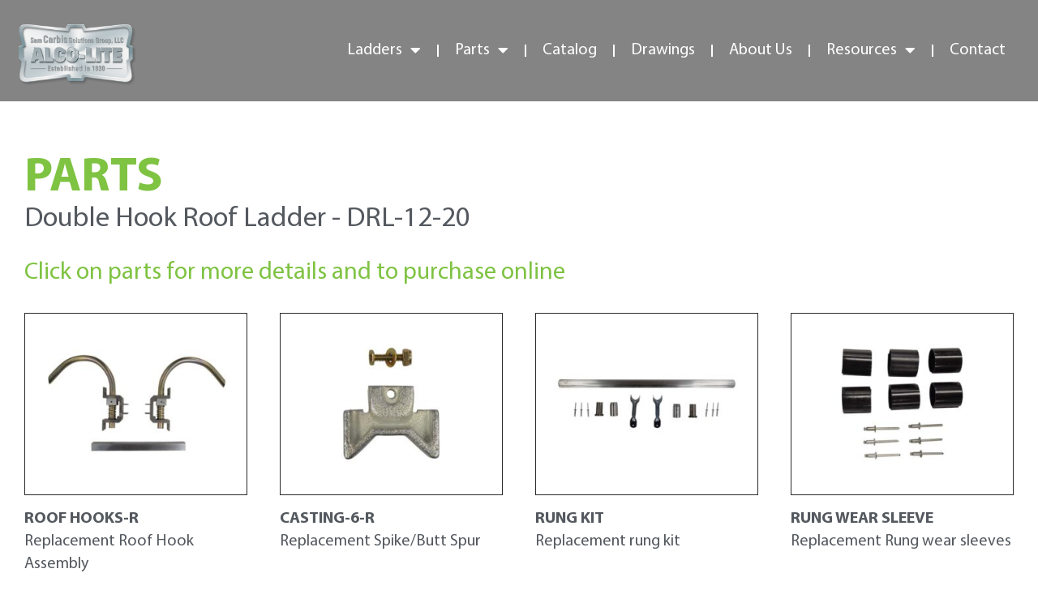

--- FILE ---
content_type: text/html; charset=UTF-8
request_url: https://www.fireladder.com/ladderparts/drl-12-20/
body_size: 17249
content:
<!doctype html>
<html lang="en-US">
<head>
	<meta charset="UTF-8">
	<meta name="viewport" content="width=device-width, initial-scale=1">
	<link rel="profile" href="https://gmpg.org/xfn/11">
	<meta name='robots' content='index, follow, max-image-preview:large, max-snippet:-1, max-video-preview:-1' />
<script>window._wca = window._wca || [];</script>

	<!-- This site is optimized with the Yoast SEO plugin v26.1.1 - https://yoast.com/wordpress/plugins/seo/ -->
	<title>DRL 12-20 - Fire Ladder</title>
	<meta name="description" content="Fire department roof ladders take a lot of abuse. Thankfully all ALCO-LITE™ ladders are field repairable. Your DRL parts are available here!" />
	<link rel="canonical" href="https://www.fireladder.com/ladderparts/drl-12-20/" />
	<meta property="og:locale" content="en_US" />
	<meta property="og:type" content="article" />
	<meta property="og:title" content="DRL 12-20 - Fire Ladder" />
	<meta property="og:description" content="Fire department roof ladders take a lot of abuse. Thankfully all ALCO-LITE™ ladders are field repairable. Your DRL parts are available here!" />
	<meta property="og:url" content="https://www.fireladder.com/ladderparts/drl-12-20/" />
	<meta property="og:site_name" content="Fire Ladder" />
	<meta property="article:publisher" content="https://www.facebook.com/Alco-Lite-Fire-Ladders-417067761728192" />
	<meta property="article:modified_time" content="2023-06-19T19:33:23+00:00" />
	<meta name="twitter:card" content="summary_large_image" />
	<script type="application/ld+json" class="yoast-schema-graph">{"@context":"https://schema.org","@graph":[{"@type":"WebPage","@id":"https://www.fireladder.com/ladderparts/drl-12-20/","url":"https://www.fireladder.com/ladderparts/drl-12-20/","name":"DRL 12-20 - Fire Ladder","isPartOf":{"@id":"https://www.fireladder.com/#website"},"datePublished":"2022-11-09T20:33:16+00:00","dateModified":"2023-06-19T19:33:23+00:00","description":"Fire department roof ladders take a lot of abuse. Thankfully all ALCO-LITE™ ladders are field repairable. Your DRL parts are available here!","breadcrumb":{"@id":"https://www.fireladder.com/ladderparts/drl-12-20/#breadcrumb"},"inLanguage":"en-US","potentialAction":[{"@type":"ReadAction","target":["https://www.fireladder.com/ladderparts/drl-12-20/"]}]},{"@type":"BreadcrumbList","@id":"https://www.fireladder.com/ladderparts/drl-12-20/#breadcrumb","itemListElement":[{"@type":"ListItem","position":1,"name":"Home","item":"https://www.fireladder.com/"},{"@type":"ListItem","position":2,"name":"DRL 12-20"}]},{"@type":"WebSite","@id":"https://www.fireladder.com/#website","url":"https://www.fireladder.com/","name":"Fire Ladder","description":"","publisher":{"@id":"https://www.fireladder.com/#organization"},"potentialAction":[{"@type":"SearchAction","target":{"@type":"EntryPoint","urlTemplate":"https://www.fireladder.com/?s={search_term_string}"},"query-input":{"@type":"PropertyValueSpecification","valueRequired":true,"valueName":"search_term_string"}}],"inLanguage":"en-US"},{"@type":"Organization","@id":"https://www.fireladder.com/#organization","name":"Fire Ladder","url":"https://www.fireladder.com/","logo":{"@type":"ImageObject","inLanguage":"en-US","@id":"https://www.fireladder.com/#/schema/logo/image/","url":"https://www.fireladder.com/wp-content/uploads/2022/08/alco-lite-logo-e1664804743424.png","contentUrl":"https://www.fireladder.com/wp-content/uploads/2022/08/alco-lite-logo-e1664804743424.png","width":490,"height":280,"caption":"Fire Ladder"},"image":{"@id":"https://www.fireladder.com/#/schema/logo/image/"},"sameAs":["https://www.facebook.com/Alco-Lite-Fire-Ladders-417067761728192","https://www.linkedin.com/company/alco-lite/"]}]}</script>
	<!-- / Yoast SEO plugin. -->


<link rel='dns-prefetch' href='//www.google.com' />
<link rel='dns-prefetch' href='//stats.wp.com' />
<link rel='preconnect' href='//c0.wp.com' />
<link rel="alternate" type="application/rss+xml" title="Fire Ladder &raquo; Feed" href="https://www.fireladder.com/feed/" />
<link rel="alternate" type="application/rss+xml" title="Fire Ladder &raquo; Comments Feed" href="https://www.fireladder.com/comments/feed/" />
<link rel="alternate" title="oEmbed (JSON)" type="application/json+oembed" href="https://www.fireladder.com/wp-json/oembed/1.0/embed?url=https%3A%2F%2Fwww.fireladder.com%2Fladderparts%2Fdrl-12-20%2F" />
<link rel="alternate" title="oEmbed (XML)" type="text/xml+oembed" href="https://www.fireladder.com/wp-json/oembed/1.0/embed?url=https%3A%2F%2Fwww.fireladder.com%2Fladderparts%2Fdrl-12-20%2F&#038;format=xml" />
<style id='wp-img-auto-sizes-contain-inline-css'>
img:is([sizes=auto i],[sizes^="auto," i]){contain-intrinsic-size:3000px 1500px}
/*# sourceURL=wp-img-auto-sizes-contain-inline-css */
</style>
<link rel='stylesheet' id='wc-first-data-clover-credit-card-checkout-block-css' href='https://www.fireladder.com/wp-content/plugins/woocommerce-gateway-firstdata/assets/css/blocks/wc-first-data-clover-credit-card-checkout-block.css?ver=5.2.9' media='all' />
<link rel='stylesheet' id='wp-components-css' href='https://c0.wp.com/c/6.9/wp-includes/css/dist/components/style.min.css' media='all' />
<link rel='stylesheet' id='flexible-shipping-ups-blocks-integration-frontend-css' href='https://www.fireladder.com/wp-content/plugins/flexible-shipping-ups-pro/build/point-selection-block-frontend.css?ver=1757496143' media='all' />
<link rel='stylesheet' id='flexible-shipping-ups-blocks-integration-editor-css' href='https://www.fireladder.com/wp-content/plugins/flexible-shipping-ups-pro/build/point-selection-block.css?ver=1757496143' media='all' />
<style id='wp-emoji-styles-inline-css'>

	img.wp-smiley, img.emoji {
		display: inline !important;
		border: none !important;
		box-shadow: none !important;
		height: 1em !important;
		width: 1em !important;
		margin: 0 0.07em !important;
		vertical-align: -0.1em !important;
		background: none !important;
		padding: 0 !important;
	}
/*# sourceURL=wp-emoji-styles-inline-css */
</style>
<link rel='stylesheet' id='wp-block-library-css' href='https://c0.wp.com/c/6.9/wp-includes/css/dist/block-library/style.min.css' media='all' />
<link rel='stylesheet' id='wc-blocks-style-css' href='https://c0.wp.com/p/woocommerce/10.1.2/assets/client/blocks/wc-blocks.css' media='all' />
<style id='global-styles-inline-css'>
:root{--wp--preset--aspect-ratio--square: 1;--wp--preset--aspect-ratio--4-3: 4/3;--wp--preset--aspect-ratio--3-4: 3/4;--wp--preset--aspect-ratio--3-2: 3/2;--wp--preset--aspect-ratio--2-3: 2/3;--wp--preset--aspect-ratio--16-9: 16/9;--wp--preset--aspect-ratio--9-16: 9/16;--wp--preset--color--black: #000000;--wp--preset--color--cyan-bluish-gray: #abb8c3;--wp--preset--color--white: #ffffff;--wp--preset--color--pale-pink: #f78da7;--wp--preset--color--vivid-red: #cf2e2e;--wp--preset--color--luminous-vivid-orange: #ff6900;--wp--preset--color--luminous-vivid-amber: #fcb900;--wp--preset--color--light-green-cyan: #7bdcb5;--wp--preset--color--vivid-green-cyan: #00d084;--wp--preset--color--pale-cyan-blue: #8ed1fc;--wp--preset--color--vivid-cyan-blue: #0693e3;--wp--preset--color--vivid-purple: #9b51e0;--wp--preset--gradient--vivid-cyan-blue-to-vivid-purple: linear-gradient(135deg,rgb(6,147,227) 0%,rgb(155,81,224) 100%);--wp--preset--gradient--light-green-cyan-to-vivid-green-cyan: linear-gradient(135deg,rgb(122,220,180) 0%,rgb(0,208,130) 100%);--wp--preset--gradient--luminous-vivid-amber-to-luminous-vivid-orange: linear-gradient(135deg,rgb(252,185,0) 0%,rgb(255,105,0) 100%);--wp--preset--gradient--luminous-vivid-orange-to-vivid-red: linear-gradient(135deg,rgb(255,105,0) 0%,rgb(207,46,46) 100%);--wp--preset--gradient--very-light-gray-to-cyan-bluish-gray: linear-gradient(135deg,rgb(238,238,238) 0%,rgb(169,184,195) 100%);--wp--preset--gradient--cool-to-warm-spectrum: linear-gradient(135deg,rgb(74,234,220) 0%,rgb(151,120,209) 20%,rgb(207,42,186) 40%,rgb(238,44,130) 60%,rgb(251,105,98) 80%,rgb(254,248,76) 100%);--wp--preset--gradient--blush-light-purple: linear-gradient(135deg,rgb(255,206,236) 0%,rgb(152,150,240) 100%);--wp--preset--gradient--blush-bordeaux: linear-gradient(135deg,rgb(254,205,165) 0%,rgb(254,45,45) 50%,rgb(107,0,62) 100%);--wp--preset--gradient--luminous-dusk: linear-gradient(135deg,rgb(255,203,112) 0%,rgb(199,81,192) 50%,rgb(65,88,208) 100%);--wp--preset--gradient--pale-ocean: linear-gradient(135deg,rgb(255,245,203) 0%,rgb(182,227,212) 50%,rgb(51,167,181) 100%);--wp--preset--gradient--electric-grass: linear-gradient(135deg,rgb(202,248,128) 0%,rgb(113,206,126) 100%);--wp--preset--gradient--midnight: linear-gradient(135deg,rgb(2,3,129) 0%,rgb(40,116,252) 100%);--wp--preset--font-size--small: 13px;--wp--preset--font-size--medium: 20px;--wp--preset--font-size--large: 36px;--wp--preset--font-size--x-large: 42px;--wp--preset--spacing--20: 0.44rem;--wp--preset--spacing--30: 0.67rem;--wp--preset--spacing--40: 1rem;--wp--preset--spacing--50: 1.5rem;--wp--preset--spacing--60: 2.25rem;--wp--preset--spacing--70: 3.38rem;--wp--preset--spacing--80: 5.06rem;--wp--preset--shadow--natural: 6px 6px 9px rgba(0, 0, 0, 0.2);--wp--preset--shadow--deep: 12px 12px 50px rgba(0, 0, 0, 0.4);--wp--preset--shadow--sharp: 6px 6px 0px rgba(0, 0, 0, 0.2);--wp--preset--shadow--outlined: 6px 6px 0px -3px rgb(255, 255, 255), 6px 6px rgb(0, 0, 0);--wp--preset--shadow--crisp: 6px 6px 0px rgb(0, 0, 0);}:root { --wp--style--global--content-size: 800px;--wp--style--global--wide-size: 1200px; }:where(body) { margin: 0; }.wp-site-blocks > .alignleft { float: left; margin-right: 2em; }.wp-site-blocks > .alignright { float: right; margin-left: 2em; }.wp-site-blocks > .aligncenter { justify-content: center; margin-left: auto; margin-right: auto; }:where(.wp-site-blocks) > * { margin-block-start: 24px; margin-block-end: 0; }:where(.wp-site-blocks) > :first-child { margin-block-start: 0; }:where(.wp-site-blocks) > :last-child { margin-block-end: 0; }:root { --wp--style--block-gap: 24px; }:root :where(.is-layout-flow) > :first-child{margin-block-start: 0;}:root :where(.is-layout-flow) > :last-child{margin-block-end: 0;}:root :where(.is-layout-flow) > *{margin-block-start: 24px;margin-block-end: 0;}:root :where(.is-layout-constrained) > :first-child{margin-block-start: 0;}:root :where(.is-layout-constrained) > :last-child{margin-block-end: 0;}:root :where(.is-layout-constrained) > *{margin-block-start: 24px;margin-block-end: 0;}:root :where(.is-layout-flex){gap: 24px;}:root :where(.is-layout-grid){gap: 24px;}.is-layout-flow > .alignleft{float: left;margin-inline-start: 0;margin-inline-end: 2em;}.is-layout-flow > .alignright{float: right;margin-inline-start: 2em;margin-inline-end: 0;}.is-layout-flow > .aligncenter{margin-left: auto !important;margin-right: auto !important;}.is-layout-constrained > .alignleft{float: left;margin-inline-start: 0;margin-inline-end: 2em;}.is-layout-constrained > .alignright{float: right;margin-inline-start: 2em;margin-inline-end: 0;}.is-layout-constrained > .aligncenter{margin-left: auto !important;margin-right: auto !important;}.is-layout-constrained > :where(:not(.alignleft):not(.alignright):not(.alignfull)){max-width: var(--wp--style--global--content-size);margin-left: auto !important;margin-right: auto !important;}.is-layout-constrained > .alignwide{max-width: var(--wp--style--global--wide-size);}body .is-layout-flex{display: flex;}.is-layout-flex{flex-wrap: wrap;align-items: center;}.is-layout-flex > :is(*, div){margin: 0;}body .is-layout-grid{display: grid;}.is-layout-grid > :is(*, div){margin: 0;}body{padding-top: 0px;padding-right: 0px;padding-bottom: 0px;padding-left: 0px;}a:where(:not(.wp-element-button)){text-decoration: underline;}:root :where(.wp-element-button, .wp-block-button__link){background-color: #32373c;border-width: 0;color: #fff;font-family: inherit;font-size: inherit;font-style: inherit;font-weight: inherit;letter-spacing: inherit;line-height: inherit;padding-top: calc(0.667em + 2px);padding-right: calc(1.333em + 2px);padding-bottom: calc(0.667em + 2px);padding-left: calc(1.333em + 2px);text-decoration: none;text-transform: inherit;}.has-black-color{color: var(--wp--preset--color--black) !important;}.has-cyan-bluish-gray-color{color: var(--wp--preset--color--cyan-bluish-gray) !important;}.has-white-color{color: var(--wp--preset--color--white) !important;}.has-pale-pink-color{color: var(--wp--preset--color--pale-pink) !important;}.has-vivid-red-color{color: var(--wp--preset--color--vivid-red) !important;}.has-luminous-vivid-orange-color{color: var(--wp--preset--color--luminous-vivid-orange) !important;}.has-luminous-vivid-amber-color{color: var(--wp--preset--color--luminous-vivid-amber) !important;}.has-light-green-cyan-color{color: var(--wp--preset--color--light-green-cyan) !important;}.has-vivid-green-cyan-color{color: var(--wp--preset--color--vivid-green-cyan) !important;}.has-pale-cyan-blue-color{color: var(--wp--preset--color--pale-cyan-blue) !important;}.has-vivid-cyan-blue-color{color: var(--wp--preset--color--vivid-cyan-blue) !important;}.has-vivid-purple-color{color: var(--wp--preset--color--vivid-purple) !important;}.has-black-background-color{background-color: var(--wp--preset--color--black) !important;}.has-cyan-bluish-gray-background-color{background-color: var(--wp--preset--color--cyan-bluish-gray) !important;}.has-white-background-color{background-color: var(--wp--preset--color--white) !important;}.has-pale-pink-background-color{background-color: var(--wp--preset--color--pale-pink) !important;}.has-vivid-red-background-color{background-color: var(--wp--preset--color--vivid-red) !important;}.has-luminous-vivid-orange-background-color{background-color: var(--wp--preset--color--luminous-vivid-orange) !important;}.has-luminous-vivid-amber-background-color{background-color: var(--wp--preset--color--luminous-vivid-amber) !important;}.has-light-green-cyan-background-color{background-color: var(--wp--preset--color--light-green-cyan) !important;}.has-vivid-green-cyan-background-color{background-color: var(--wp--preset--color--vivid-green-cyan) !important;}.has-pale-cyan-blue-background-color{background-color: var(--wp--preset--color--pale-cyan-blue) !important;}.has-vivid-cyan-blue-background-color{background-color: var(--wp--preset--color--vivid-cyan-blue) !important;}.has-vivid-purple-background-color{background-color: var(--wp--preset--color--vivid-purple) !important;}.has-black-border-color{border-color: var(--wp--preset--color--black) !important;}.has-cyan-bluish-gray-border-color{border-color: var(--wp--preset--color--cyan-bluish-gray) !important;}.has-white-border-color{border-color: var(--wp--preset--color--white) !important;}.has-pale-pink-border-color{border-color: var(--wp--preset--color--pale-pink) !important;}.has-vivid-red-border-color{border-color: var(--wp--preset--color--vivid-red) !important;}.has-luminous-vivid-orange-border-color{border-color: var(--wp--preset--color--luminous-vivid-orange) !important;}.has-luminous-vivid-amber-border-color{border-color: var(--wp--preset--color--luminous-vivid-amber) !important;}.has-light-green-cyan-border-color{border-color: var(--wp--preset--color--light-green-cyan) !important;}.has-vivid-green-cyan-border-color{border-color: var(--wp--preset--color--vivid-green-cyan) !important;}.has-pale-cyan-blue-border-color{border-color: var(--wp--preset--color--pale-cyan-blue) !important;}.has-vivid-cyan-blue-border-color{border-color: var(--wp--preset--color--vivid-cyan-blue) !important;}.has-vivid-purple-border-color{border-color: var(--wp--preset--color--vivid-purple) !important;}.has-vivid-cyan-blue-to-vivid-purple-gradient-background{background: var(--wp--preset--gradient--vivid-cyan-blue-to-vivid-purple) !important;}.has-light-green-cyan-to-vivid-green-cyan-gradient-background{background: var(--wp--preset--gradient--light-green-cyan-to-vivid-green-cyan) !important;}.has-luminous-vivid-amber-to-luminous-vivid-orange-gradient-background{background: var(--wp--preset--gradient--luminous-vivid-amber-to-luminous-vivid-orange) !important;}.has-luminous-vivid-orange-to-vivid-red-gradient-background{background: var(--wp--preset--gradient--luminous-vivid-orange-to-vivid-red) !important;}.has-very-light-gray-to-cyan-bluish-gray-gradient-background{background: var(--wp--preset--gradient--very-light-gray-to-cyan-bluish-gray) !important;}.has-cool-to-warm-spectrum-gradient-background{background: var(--wp--preset--gradient--cool-to-warm-spectrum) !important;}.has-blush-light-purple-gradient-background{background: var(--wp--preset--gradient--blush-light-purple) !important;}.has-blush-bordeaux-gradient-background{background: var(--wp--preset--gradient--blush-bordeaux) !important;}.has-luminous-dusk-gradient-background{background: var(--wp--preset--gradient--luminous-dusk) !important;}.has-pale-ocean-gradient-background{background: var(--wp--preset--gradient--pale-ocean) !important;}.has-electric-grass-gradient-background{background: var(--wp--preset--gradient--electric-grass) !important;}.has-midnight-gradient-background{background: var(--wp--preset--gradient--midnight) !important;}.has-small-font-size{font-size: var(--wp--preset--font-size--small) !important;}.has-medium-font-size{font-size: var(--wp--preset--font-size--medium) !important;}.has-large-font-size{font-size: var(--wp--preset--font-size--large) !important;}.has-x-large-font-size{font-size: var(--wp--preset--font-size--x-large) !important;}
/*# sourceURL=global-styles-inline-css */
</style>

<link rel='stylesheet' id='woocommerce-layout-css' href='https://c0.wp.com/p/woocommerce/10.1.2/assets/css/woocommerce-layout.css' media='all' />
<style id='woocommerce-layout-inline-css'>

	.infinite-scroll .woocommerce-pagination {
		display: none;
	}
/*# sourceURL=woocommerce-layout-inline-css */
</style>
<link rel='stylesheet' id='woocommerce-smallscreen-css' href='https://c0.wp.com/p/woocommerce/10.1.2/assets/css/woocommerce-smallscreen.css' media='only screen and (max-width: 768px)' />
<link rel='stylesheet' id='woocommerce-general-css' href='https://c0.wp.com/p/woocommerce/10.1.2/assets/css/woocommerce.css' media='all' />
<style id='woocommerce-inline-inline-css'>
.woocommerce form .form-row .required { visibility: visible; }
/*# sourceURL=woocommerce-inline-inline-css */
</style>
<link rel='stylesheet' id='sv-wc-payment-gateway-payment-form-v5_15_2-css' href='https://www.fireladder.com/wp-content/plugins/woocommerce-gateway-firstdata/vendor/skyverge/wc-plugin-framework/woocommerce/payment-gateway/assets/css/frontend/sv-wc-payment-gateway-payment-form.min.css?ver=5.15.2' media='all' />
<link rel='stylesheet' id='brands-styles-css' href='https://c0.wp.com/p/woocommerce/10.1.2/assets/css/brands.css' media='all' />
<link rel='stylesheet' id='hello-elementor-css' href='https://www.fireladder.com/wp-content/themes/hello-elementor/assets/css/reset.css?ver=3.4.4' media='all' />
<link rel='stylesheet' id='hello-elementor-theme-style-css' href='https://www.fireladder.com/wp-content/themes/hello-elementor/assets/css/theme.css?ver=3.4.4' media='all' />
<link rel='stylesheet' id='hello-elementor-header-footer-css' href='https://www.fireladder.com/wp-content/themes/hello-elementor/assets/css/header-footer.css?ver=3.4.4' media='all' />
<link rel='stylesheet' id='elementor-frontend-css' href='https://www.fireladder.com/wp-content/uploads/elementor/css/custom-frontend.min.css?ver=1766684723' media='all' />
<link rel='stylesheet' id='elementor-post-5-css' href='https://www.fireladder.com/wp-content/uploads/elementor/css/post-5.css?ver=1766684723' media='all' />
<link rel='stylesheet' id='widget-image-css' href='https://www.fireladder.com/wp-content/plugins/elementor/assets/css/widget-image.min.css?ver=3.31.5' media='all' />
<link rel='stylesheet' id='widget-nav-menu-css' href='https://www.fireladder.com/wp-content/uploads/elementor/css/custom-pro-widget-nav-menu.min.css?ver=1766684723' media='all' />
<link rel='stylesheet' id='e-sticky-css' href='https://www.fireladder.com/wp-content/plugins/elementor-pro/assets/css/modules/sticky.min.css?ver=3.31.3' media='all' />
<link rel='stylesheet' id='e-animation-grow-css' href='https://www.fireladder.com/wp-content/plugins/elementor/assets/lib/animations/styles/e-animation-grow.min.css?ver=3.31.5' media='all' />
<link rel='stylesheet' id='widget-social-icons-css' href='https://www.fireladder.com/wp-content/plugins/elementor/assets/css/widget-social-icons.min.css?ver=3.31.5' media='all' />
<link rel='stylesheet' id='e-apple-webkit-css' href='https://www.fireladder.com/wp-content/uploads/elementor/css/custom-apple-webkit.min.css?ver=1766684723' media='all' />
<link rel='stylesheet' id='widget-heading-css' href='https://www.fireladder.com/wp-content/plugins/elementor/assets/css/widget-heading.min.css?ver=3.31.5' media='all' />
<link rel='stylesheet' id='elementor-icons-css' href='https://www.fireladder.com/wp-content/plugins/elementor/assets/lib/eicons/css/elementor-icons.min.css?ver=5.43.0' media='all' />
<link rel='stylesheet' id='elementor-post-581-css' href='https://www.fireladder.com/wp-content/uploads/elementor/css/post-581.css?ver=1766684880' media='all' />
<link rel='stylesheet' id='jet-woo-builder-css' href='https://www.fireladder.com/wp-content/plugins/jet-woo-builder/assets/css/frontend.css?ver=2.2.1' media='all' />
<style id='jet-woo-builder-inline-css'>
@font-face {
				font-family: "WooCommerce";
				font-weight: normal;
				font-style: normal;
				src: url("https://www.fireladder.com/wp-content/plugins/woocommerce/assets/fonts/WooCommerce.eot");
				src: url("https://www.fireladder.com/wp-content/plugins/woocommerce/assets/fonts/WooCommerce.eot?#iefix") format("embedded-opentype"),
					 url("https://www.fireladder.com/wp-content/plugins/woocommerce/assets/fonts/WooCommerce.woff") format("woff"),
					 url("https://www.fireladder.com/wp-content/plugins/woocommerce/assets/fonts/WooCommerce.ttf") format("truetype"),
					 url("https://www.fireladder.com/wp-content/plugins/woocommerce/assets/fonts/WooCommerce.svg#WooCommerce") format("svg");
			}
/*# sourceURL=jet-woo-builder-inline-css */
</style>
<link rel='stylesheet' id='elementor-icons-shared-0-css' href='https://www.fireladder.com/wp-content/plugins/elementor/assets/lib/font-awesome/css/fontawesome.min.css?ver=5.15.3' media='all' />
<link rel='stylesheet' id='elementor-icons-fa-solid-css' href='https://www.fireladder.com/wp-content/plugins/elementor/assets/lib/font-awesome/css/solid.min.css?ver=5.15.3' media='all' />
<link rel='stylesheet' id='swiper-css' href='https://www.fireladder.com/wp-content/plugins/elementor/assets/lib/swiper/v8/css/swiper.min.css?ver=8.4.5' media='all' />
<link rel='stylesheet' id='e-swiper-css' href='https://www.fireladder.com/wp-content/plugins/elementor/assets/css/conditionals/e-swiper.min.css?ver=3.31.5' media='all' />
<link rel='stylesheet' id='jet-woo-builder-frontend-font-css' href='https://www.fireladder.com/wp-content/plugins/jet-woo-builder/assets/css/lib/jetwoobuilder-frontend-font/css/jetwoobuilder-frontend-font.css?ver=2.2.1' media='all' />
<link rel='stylesheet' id='elementor-post-306-css' href='https://www.fireladder.com/wp-content/uploads/elementor/css/post-306.css?ver=1766684724' media='all' />
<link rel='stylesheet' id='elementor-post-2775-css' href='https://www.fireladder.com/wp-content/uploads/elementor/css/post-2775.css?ver=1766686684' media='all' />
<link rel='stylesheet' id='tablepress-default-css' href='https://www.fireladder.com/wp-content/plugins/tablepress/css/build/default.css?ver=3.2.3' media='all' />
<link rel='stylesheet' id='hello-elementor-child-style-css' href='https://www.fireladder.com/wp-content/themes/hello-theme-child-master/style.css?ver=1.0.0' media='all' />
<script src="https://c0.wp.com/c/6.9/wp-includes/js/jquery/jquery.min.js" id="jquery-core-js"></script>
<script src="https://c0.wp.com/c/6.9/wp-includes/js/jquery/jquery-migrate.min.js" id="jquery-migrate-js"></script>
<script src="https://www.fireladder.com/wp-content/plugins/recaptcha-woo/js/rcfwc.js?ver=1.0" id="rcfwc-js-js" defer data-wp-strategy="defer"></script>
<script src="https://www.google.com/recaptcha/api.js?hl=en_US" id="recaptcha-js" defer data-wp-strategy="defer"></script>
<script src="https://c0.wp.com/p/woocommerce/10.1.2/assets/js/jquery-blockui/jquery.blockUI.min.js" id="jquery-blockui-js" defer data-wp-strategy="defer"></script>
<script id="wc-add-to-cart-js-extra">
var wc_add_to_cart_params = {"ajax_url":"/wp-admin/admin-ajax.php","wc_ajax_url":"/?wc-ajax=%%endpoint%%","i18n_view_cart":"View cart","cart_url":"https://www.fireladder.com/cart/","is_cart":"","cart_redirect_after_add":"no"};
//# sourceURL=wc-add-to-cart-js-extra
</script>
<script src="https://c0.wp.com/p/woocommerce/10.1.2/assets/js/frontend/add-to-cart.min.js" id="wc-add-to-cart-js" defer data-wp-strategy="defer"></script>
<script src="https://c0.wp.com/p/woocommerce/10.1.2/assets/js/js-cookie/js.cookie.min.js" id="js-cookie-js" defer data-wp-strategy="defer"></script>
<script id="woocommerce-js-extra">
var woocommerce_params = {"ajax_url":"/wp-admin/admin-ajax.php","wc_ajax_url":"/?wc-ajax=%%endpoint%%","i18n_password_show":"Show password","i18n_password_hide":"Hide password"};
//# sourceURL=woocommerce-js-extra
</script>
<script src="https://c0.wp.com/p/woocommerce/10.1.2/assets/js/frontend/woocommerce.min.js" id="woocommerce-js" defer data-wp-strategy="defer"></script>
<script id="WCPAY_ASSETS-js-extra">
var wcpayAssets = {"url":"https://www.fireladder.com/wp-content/plugins/woocommerce-payments/dist/"};
//# sourceURL=WCPAY_ASSETS-js-extra
</script>
<script src="https://stats.wp.com/s-202604.js" id="woocommerce-analytics-js" defer data-wp-strategy="defer"></script>
<script id="ajax_operation_script-js-extra">
var bigdatacloud_key = {"key":""};
var myAjax = {"ajaxurl":"https://www.fireladder.com/wp-admin/admin-ajax.php"};
//# sourceURL=ajax_operation_script-js-extra
</script>
<script src="https://www.fireladder.com/wp-content/plugins/woocommerce-anti-fraud/assets/js/geoloc.js?ver=1.0" id="ajax_operation_script-js"></script>
<link rel="https://api.w.org/" href="https://www.fireladder.com/wp-json/" /><link rel="alternate" title="JSON" type="application/json" href="https://www.fireladder.com/wp-json/wp/v2/ladderparts/2834" /><link rel="EditURI" type="application/rsd+xml" title="RSD" href="https://www.fireladder.com/xmlrpc.php?rsd" />
<meta name="generator" content="WordPress 6.9" />
<meta name="generator" content="WooCommerce 10.1.2" />
<link rel='shortlink' href='https://www.fireladder.com/?p=2834' />
	<style>img#wpstats{display:none}</style>
			<noscript><style>.woocommerce-product-gallery{ opacity: 1 !important; }</style></noscript>
	<meta name="generator" content="Elementor 3.31.5; features: additional_custom_breakpoints, e_element_cache; settings: css_print_method-external, google_font-enabled, font_display-auto">
			<style>
				.e-con.e-parent:nth-of-type(n+4):not(.e-lazyloaded):not(.e-no-lazyload),
				.e-con.e-parent:nth-of-type(n+4):not(.e-lazyloaded):not(.e-no-lazyload) * {
					background-image: none !important;
				}
				@media screen and (max-height: 1024px) {
					.e-con.e-parent:nth-of-type(n+3):not(.e-lazyloaded):not(.e-no-lazyload),
					.e-con.e-parent:nth-of-type(n+3):not(.e-lazyloaded):not(.e-no-lazyload) * {
						background-image: none !important;
					}
				}
				@media screen and (max-height: 640px) {
					.e-con.e-parent:nth-of-type(n+2):not(.e-lazyloaded):not(.e-no-lazyload),
					.e-con.e-parent:nth-of-type(n+2):not(.e-lazyloaded):not(.e-no-lazyload) * {
						background-image: none !important;
					}
				}
			</style>
			<link rel="icon" href="https://www.fireladder.com/wp-content/uploads/2022/08/alco-lite-logo-e1664804743424-100x100.png" sizes="32x32" />
<link rel="icon" href="https://www.fireladder.com/wp-content/uploads/2022/08/alco-lite-logo-e1664804743424.png" sizes="192x192" />
<link rel="apple-touch-icon" href="https://www.fireladder.com/wp-content/uploads/2022/08/alco-lite-logo-e1664804743424.png" />
<meta name="msapplication-TileImage" content="https://www.fireladder.com/wp-content/uploads/2022/08/alco-lite-logo-e1664804743424.png" />
		<style id="wp-custom-css">
			.remove-bullet-spacing ul {
    padding-left: 20px;
}
.table-section table thead th {
	background-color: #80C342;
	color: #FFFFFF;
    font-size: 22px;
    font-weight: 500;
}
.table-section table thead th,
.table-section table tbody td {
    text-align: center;
    padding: 10px;
}
.table-section table tbody>tr,
.table-section table tbody>tr:nth-child(odd)>td, 
.table-section table tbody>tr:nth-child(odd)>th{
	background-color: #FFFFFF;
}
.table-section table tbody>tr td {
    border: 1px solid #939598;
}
.table-section table tbody>tr td:first-child {
    border-left: 0px;
}
.table-section table tbody>tr td:last-child {
    border-right: 0px;
}
.table-section table thead>tr th {
    border-right: 1px solid #939598;
}
.table-section table thead>tr th:last-child {
    border-right: 0px;
}
.table-section .table-data {
    overflow-x: auto;
}
		</style>
		</head>
<body class="wp-singular ladderparts-template-default single single-ladderparts postid-2834 wp-custom-logo wp-embed-responsive wp-theme-hello-elementor wp-child-theme-hello-theme-child-master theme-hello-elementor woocommerce-no-js hello-elementor-default elementor-default elementor-kit-5 elementor-page-2775">


<a class="skip-link screen-reader-text" href="#content">Skip to content</a>

		<header data-elementor-type="header" data-elementor-id="581" class="elementor elementor-581 elementor-location-header" data-elementor-post-type="elementor_library">
					<section class="elementor-section elementor-top-section elementor-element elementor-element-a75d886 elementor-section-content-middle main-header elementor-section-boxed elementor-section-height-default elementor-section-height-default" data-id="a75d886" data-element_type="section" data-settings="{&quot;background_background&quot;:&quot;classic&quot;,&quot;sticky&quot;:&quot;top&quot;,&quot;sticky_on&quot;:[&quot;desktop&quot;,&quot;laptop&quot;,&quot;tablet&quot;,&quot;mobile_extra&quot;,&quot;mobile&quot;],&quot;sticky_offset&quot;:0,&quot;sticky_effects_offset&quot;:0,&quot;sticky_anchor_link_offset&quot;:0}">
						<div class="elementor-container elementor-column-gap-default">
					<div class="elementor-column elementor-col-50 elementor-top-column elementor-element elementor-element-fdc5bba" data-id="fdc5bba" data-element_type="column">
			<div class="elementor-widget-wrap elementor-element-populated">
						<div class="elementor-element elementor-element-d2bbd71 site-logo elementor-widget elementor-widget-theme-site-logo elementor-widget-image" data-id="d2bbd71" data-element_type="widget" data-widget_type="theme-site-logo.default">
				<div class="elementor-widget-container">
											<a href="https://www.fireladder.com">
			<img fetchpriority="high" width="490" height="280" src="https://www.fireladder.com/wp-content/uploads/2022/08/alco-lite-logo-e1664804743424.png" class="attachment-full size-full wp-image-51" alt="" srcset="https://www.fireladder.com/wp-content/uploads/2022/08/alco-lite-logo-e1664804743424.png 490w, https://www.fireladder.com/wp-content/uploads/2022/08/alco-lite-logo-e1664804743424-300x171.png 300w" sizes="(max-width: 490px) 100vw, 490px" />				</a>
											</div>
				</div>
					</div>
		</div>
				<div class="elementor-column elementor-col-50 elementor-top-column elementor-element elementor-element-f571dfb" data-id="f571dfb" data-element_type="column">
			<div class="elementor-widget-wrap elementor-element-populated">
						<div class="elementor-element elementor-element-750292a elementor-nav-menu__align-end elementor-nav-menu--stretch mian-menu elementor-nav-menu--dropdown-tablet elementor-nav-menu__text-align-aside elementor-nav-menu--toggle elementor-nav-menu--burger elementor-widget elementor-widget-nav-menu" data-id="750292a" data-element_type="widget" id="main-menu" data-settings="{&quot;full_width&quot;:&quot;stretch&quot;,&quot;layout&quot;:&quot;horizontal&quot;,&quot;submenu_icon&quot;:{&quot;value&quot;:&quot;&lt;i class=\&quot;fas fa-caret-down\&quot;&gt;&lt;\/i&gt;&quot;,&quot;library&quot;:&quot;fa-solid&quot;},&quot;toggle&quot;:&quot;burger&quot;}" data-widget_type="nav-menu.default">
				<div class="elementor-widget-container">
								<nav aria-label="Menu" class="elementor-nav-menu--main elementor-nav-menu__container elementor-nav-menu--layout-horizontal e--pointer-none">
				<ul id="menu-1-750292a" class="elementor-nav-menu"><li class="menu-item menu-item-type-custom menu-item-object-custom menu-item-has-children menu-item-3056"><a class="elementor-item">Ladders</a>
<ul class="sub-menu elementor-nav-menu--dropdown">
	<li class="menu-item menu-item-type-post_type menu-item-object-ladders menu-item-589"><a href="https://www.fireladder.com/ladders/double-roof-hooks/" class="elementor-sub-item">Double Roof Hook Pumper Ladder</a></li>
	<li class="menu-item menu-item-type-post_type menu-item-object-ladders menu-item-1258"><a href="https://www.fireladder.com/ladders/pumper-wall-ladder/" class="elementor-sub-item">Pumper Wall Ladder</a></li>
	<li class="menu-item menu-item-type-post_type menu-item-object-ladders menu-item-1257"><a href="https://www.fireladder.com/ladders/pumper-ladder/" class="elementor-sub-item">Pumper Ladder</a></li>
	<li class="menu-item menu-item-type-post_type menu-item-object-ladders menu-item-1256"><a href="https://www.fireladder.com/ladders/compact-pumper-ladder/" class="elementor-sub-item">Compact Pumper Ladder</a></li>
	<li class="menu-item menu-item-type-post_type menu-item-object-ladders menu-item-1255"><a href="https://www.fireladder.com/ladders/truss-ladder/" class="elementor-sub-item">Truss Ladder</a></li>
	<li class="menu-item menu-item-type-post_type menu-item-object-ladders menu-item-1251"><a href="https://www.fireladder.com/ladders/fiberglass-ladder/" class="elementor-sub-item">Fiberglass Ladder</a></li>
	<li class="menu-item menu-item-type-post_type menu-item-object-ladders menu-item-1253"><a href="https://www.fireladder.com/ladders/combo-ladder/" class="elementor-sub-item">Combination Ladder</a></li>
	<li class="menu-item menu-item-type-post_type menu-item-object-ladders menu-item-1252"><a href="https://www.fireladder.com/ladders/folding-ladder/" class="elementor-sub-item">Folding Ladder</a></li>
	<li class="menu-item menu-item-type-post_type menu-item-object-ladders menu-item-1254"><a href="https://www.fireladder.com/ladders/attic-ladder/" class="elementor-sub-item">Fresno Attic Ladder</a></li>
	<li class="menu-item menu-item-type-post_type menu-item-object-ladders menu-item-1250"><a href="https://www.fireladder.com/ladders/boom-ladder/" class="elementor-sub-item">Boom Ladder</a></li>
	<li class="menu-item menu-item-type-post_type menu-item-object-ladders menu-item-1737"><a href="https://www.fireladder.com/ladders/sure-step-ladder/" class="elementor-sub-item">Sure Step Ladder</a></li>
</ul>
</li>
<li class="menu-item menu-item-type-custom menu-item-object-custom current-menu-ancestor current-menu-parent menu-item-has-children menu-item-34"><a class="elementor-item">Parts</a>
<ul class="sub-menu elementor-nav-menu--dropdown">
	<li class="menu-item menu-item-type-post_type menu-item-object-ladderparts menu-item-2985"><a href="https://www.fireladder.com/ladderparts/ael-10-14/" class="elementor-sub-item">AEL 10-14</a></li>
	<li class="menu-item menu-item-type-post_type menu-item-object-ladderparts menu-item-2986"><a href="https://www.fireladder.com/ladderparts/cjl-10-16/" class="elementor-sub-item">CJL 10-16</a></li>
	<li class="menu-item menu-item-type-post_type menu-item-object-ladderparts current-menu-item menu-item-2987"><a href="https://www.fireladder.com/ladderparts/drl-12-20/" aria-current="page" class="elementor-sub-item elementor-item-active">DRL 12-20</a></li>
	<li class="menu-item menu-item-type-post_type menu-item-object-ladderparts menu-item-2988"><a href="https://www.fireladder.com/ladderparts/fel-12-40/" class="elementor-sub-item">FEL 12-40</a></li>
	<li class="menu-item menu-item-type-post_type menu-item-object-ladderparts menu-item-2989"><a href="https://www.fireladder.com/ladderparts/fel3-24-40/" class="elementor-sub-item">FEL3 24-40</a></li>
	<li class="menu-item menu-item-type-post_type menu-item-object-ladderparts menu-item-2990"><a href="https://www.fireladder.com/ladderparts/fl-08-14/" class="elementor-sub-item">FL 08-14</a></li>
	<li class="menu-item menu-item-type-post_type menu-item-object-ladderparts menu-item-2991"><a href="https://www.fireladder.com/ladderparts/frl-12-20/" class="elementor-sub-item">FRL 12-20</a></li>
	<li class="menu-item menu-item-type-post_type menu-item-object-ladderparts menu-item-2992"><a href="https://www.fireladder.com/ladderparts/pel-12-24/" class="elementor-sub-item">PEL 12-24</a></li>
	<li class="menu-item menu-item-type-post_type menu-item-object-ladderparts menu-item-2993"><a href="https://www.fireladder.com/ladderparts/pel-28-35/" class="elementor-sub-item">PEL 28-35</a></li>
	<li class="menu-item menu-item-type-post_type menu-item-object-ladderparts menu-item-2994"><a href="https://www.fireladder.com/ladderparts/pel3-16-19/" class="elementor-sub-item">PEL3 16-19</a></li>
	<li class="menu-item menu-item-type-post_type menu-item-object-ladderparts menu-item-2995"><a href="https://www.fireladder.com/ladderparts/pel3-28-40p/" class="elementor-sub-item">PEL3 28-40P</a></li>
	<li class="menu-item menu-item-type-post_type menu-item-object-ladderparts menu-item-2996"><a href="https://www.fireladder.com/ladderparts/pel3-24/" class="elementor-sub-item">PEL3-24</a></li>
	<li class="menu-item menu-item-type-post_type menu-item-object-ladderparts menu-item-2997"><a href="https://www.fireladder.com/ladderparts/prl-08-20/" class="elementor-sub-item">PRL 08-20</a></li>
	<li class="menu-item menu-item-type-post_type menu-item-object-ladderparts menu-item-2998"><a href="https://www.fireladder.com/ladderparts/pwl-06-20/" class="elementor-sub-item">PWL 06 – 20</a></li>
	<li class="menu-item menu-item-type-post_type menu-item-object-ladderparts menu-item-2999"><a href="https://www.fireladder.com/ladderparts/tel-28-40p/" class="elementor-sub-item">TEL 28-40P</a></li>
	<li class="menu-item menu-item-type-post_type menu-item-object-ladderparts menu-item-3000"><a href="https://www.fireladder.com/ladderparts/tel3-24-40p/" class="elementor-sub-item">TEL3 24-50P</a></li>
	<li class="menu-item menu-item-type-post_type menu-item-object-ladderparts menu-item-3001"><a href="https://www.fireladder.com/ladderparts/trl-12-24/" class="elementor-sub-item">TRL 12-24</a></li>
	<li class="menu-item menu-item-type-post_type menu-item-object-ladderparts menu-item-3002"><a href="https://www.fireladder.com/ladderparts/trl-26-28/" class="elementor-sub-item">TRL 26-28</a></li>
	<li class="menu-item menu-item-type-post_type menu-item-object-ladderparts menu-item-3003"><a href="https://www.fireladder.com/ladderparts/twl-12-24/" class="elementor-sub-item">TWL 12-24</a></li>
</ul>
</li>
<li class="menu-item menu-item-type-custom menu-item-object-custom menu-item-35"><a href="https://www.fireladder.com/wp-content/uploads/2025/01/Fire_Catalog_2024.pdf" class="elementor-item">Catalog</a></li>
<li class="menu-item menu-item-type-post_type menu-item-object-page menu-item-1491"><a href="https://www.fireladder.com/drawings/" class="elementor-item">Drawings</a></li>
<li class="menu-item menu-item-type-post_type menu-item-object-page menu-item-2171"><a href="https://www.fireladder.com/about-alco-lite/" class="elementor-item">About Us</a></li>
<li class="menu-item menu-item-type-custom menu-item-object-custom menu-item-has-children menu-item-3057"><a class="elementor-item">Resources</a>
<ul class="sub-menu elementor-nav-menu--dropdown">
	<li class="menu-item menu-item-type-post_type menu-item-object-page menu-item-4046"><a href="https://www.fireladder.com/halyard-and-cable-lengths/" class="elementor-sub-item">Halyard and Cable Lengths</a></li>
	<li class="menu-item menu-item-type-post_type menu-item-object-page menu-item-2206"><a href="https://www.fireladder.com/correct-usage/" class="elementor-sub-item">Correct Usage</a></li>
	<li class="menu-item menu-item-type-custom menu-item-object-custom menu-item-2423"><a href="https://fireladder.com/wp-content/uploads/2022/10/GROUND-LADDER-TESTING-CLASS.pdf" class="elementor-sub-item">Ladder Testing Class</a></li>
	<li class="menu-item menu-item-type-post_type menu-item-object-page menu-item-2207"><a href="https://www.fireladder.com/rung-replacement/" class="elementor-sub-item">Rung Replacement</a></li>
	<li class="menu-item menu-item-type-custom menu-item-object-custom menu-item-2420"><a href="https://www.fireladder.com/wp-content/uploads/2025/01/Fire-hand-Book.pdf" class="elementor-sub-item">Safety Handbook</a></li>
	<li class="menu-item menu-item-type-post_type menu-item-object-page menu-item-3183"><a href="https://www.fireladder.com/warranty/" class="elementor-sub-item">Warranty</a></li>
</ul>
</li>
<li class="menu-item menu-item-type-post_type menu-item-object-page menu-item-1340"><a href="https://www.fireladder.com/contact/" class="elementor-item">Contact</a></li>
</ul>			</nav>
					<div class="elementor-menu-toggle" role="button" tabindex="0" aria-label="Menu Toggle" aria-expanded="false">
			<i aria-hidden="true" role="presentation" class="elementor-menu-toggle__icon--open eicon-menu-bar"></i><i aria-hidden="true" role="presentation" class="elementor-menu-toggle__icon--close eicon-close"></i>		</div>
					<nav class="elementor-nav-menu--dropdown elementor-nav-menu__container" aria-hidden="true">
				<ul id="menu-2-750292a" class="elementor-nav-menu"><li class="menu-item menu-item-type-custom menu-item-object-custom menu-item-has-children menu-item-3056"><a class="elementor-item" tabindex="-1">Ladders</a>
<ul class="sub-menu elementor-nav-menu--dropdown">
	<li class="menu-item menu-item-type-post_type menu-item-object-ladders menu-item-589"><a href="https://www.fireladder.com/ladders/double-roof-hooks/" class="elementor-sub-item" tabindex="-1">Double Roof Hook Pumper Ladder</a></li>
	<li class="menu-item menu-item-type-post_type menu-item-object-ladders menu-item-1258"><a href="https://www.fireladder.com/ladders/pumper-wall-ladder/" class="elementor-sub-item" tabindex="-1">Pumper Wall Ladder</a></li>
	<li class="menu-item menu-item-type-post_type menu-item-object-ladders menu-item-1257"><a href="https://www.fireladder.com/ladders/pumper-ladder/" class="elementor-sub-item" tabindex="-1">Pumper Ladder</a></li>
	<li class="menu-item menu-item-type-post_type menu-item-object-ladders menu-item-1256"><a href="https://www.fireladder.com/ladders/compact-pumper-ladder/" class="elementor-sub-item" tabindex="-1">Compact Pumper Ladder</a></li>
	<li class="menu-item menu-item-type-post_type menu-item-object-ladders menu-item-1255"><a href="https://www.fireladder.com/ladders/truss-ladder/" class="elementor-sub-item" tabindex="-1">Truss Ladder</a></li>
	<li class="menu-item menu-item-type-post_type menu-item-object-ladders menu-item-1251"><a href="https://www.fireladder.com/ladders/fiberglass-ladder/" class="elementor-sub-item" tabindex="-1">Fiberglass Ladder</a></li>
	<li class="menu-item menu-item-type-post_type menu-item-object-ladders menu-item-1253"><a href="https://www.fireladder.com/ladders/combo-ladder/" class="elementor-sub-item" tabindex="-1">Combination Ladder</a></li>
	<li class="menu-item menu-item-type-post_type menu-item-object-ladders menu-item-1252"><a href="https://www.fireladder.com/ladders/folding-ladder/" class="elementor-sub-item" tabindex="-1">Folding Ladder</a></li>
	<li class="menu-item menu-item-type-post_type menu-item-object-ladders menu-item-1254"><a href="https://www.fireladder.com/ladders/attic-ladder/" class="elementor-sub-item" tabindex="-1">Fresno Attic Ladder</a></li>
	<li class="menu-item menu-item-type-post_type menu-item-object-ladders menu-item-1250"><a href="https://www.fireladder.com/ladders/boom-ladder/" class="elementor-sub-item" tabindex="-1">Boom Ladder</a></li>
	<li class="menu-item menu-item-type-post_type menu-item-object-ladders menu-item-1737"><a href="https://www.fireladder.com/ladders/sure-step-ladder/" class="elementor-sub-item" tabindex="-1">Sure Step Ladder</a></li>
</ul>
</li>
<li class="menu-item menu-item-type-custom menu-item-object-custom current-menu-ancestor current-menu-parent menu-item-has-children menu-item-34"><a class="elementor-item" tabindex="-1">Parts</a>
<ul class="sub-menu elementor-nav-menu--dropdown">
	<li class="menu-item menu-item-type-post_type menu-item-object-ladderparts menu-item-2985"><a href="https://www.fireladder.com/ladderparts/ael-10-14/" class="elementor-sub-item" tabindex="-1">AEL 10-14</a></li>
	<li class="menu-item menu-item-type-post_type menu-item-object-ladderparts menu-item-2986"><a href="https://www.fireladder.com/ladderparts/cjl-10-16/" class="elementor-sub-item" tabindex="-1">CJL 10-16</a></li>
	<li class="menu-item menu-item-type-post_type menu-item-object-ladderparts current-menu-item menu-item-2987"><a href="https://www.fireladder.com/ladderparts/drl-12-20/" aria-current="page" class="elementor-sub-item elementor-item-active" tabindex="-1">DRL 12-20</a></li>
	<li class="menu-item menu-item-type-post_type menu-item-object-ladderparts menu-item-2988"><a href="https://www.fireladder.com/ladderparts/fel-12-40/" class="elementor-sub-item" tabindex="-1">FEL 12-40</a></li>
	<li class="menu-item menu-item-type-post_type menu-item-object-ladderparts menu-item-2989"><a href="https://www.fireladder.com/ladderparts/fel3-24-40/" class="elementor-sub-item" tabindex="-1">FEL3 24-40</a></li>
	<li class="menu-item menu-item-type-post_type menu-item-object-ladderparts menu-item-2990"><a href="https://www.fireladder.com/ladderparts/fl-08-14/" class="elementor-sub-item" tabindex="-1">FL 08-14</a></li>
	<li class="menu-item menu-item-type-post_type menu-item-object-ladderparts menu-item-2991"><a href="https://www.fireladder.com/ladderparts/frl-12-20/" class="elementor-sub-item" tabindex="-1">FRL 12-20</a></li>
	<li class="menu-item menu-item-type-post_type menu-item-object-ladderparts menu-item-2992"><a href="https://www.fireladder.com/ladderparts/pel-12-24/" class="elementor-sub-item" tabindex="-1">PEL 12-24</a></li>
	<li class="menu-item menu-item-type-post_type menu-item-object-ladderparts menu-item-2993"><a href="https://www.fireladder.com/ladderparts/pel-28-35/" class="elementor-sub-item" tabindex="-1">PEL 28-35</a></li>
	<li class="menu-item menu-item-type-post_type menu-item-object-ladderparts menu-item-2994"><a href="https://www.fireladder.com/ladderparts/pel3-16-19/" class="elementor-sub-item" tabindex="-1">PEL3 16-19</a></li>
	<li class="menu-item menu-item-type-post_type menu-item-object-ladderparts menu-item-2995"><a href="https://www.fireladder.com/ladderparts/pel3-28-40p/" class="elementor-sub-item" tabindex="-1">PEL3 28-40P</a></li>
	<li class="menu-item menu-item-type-post_type menu-item-object-ladderparts menu-item-2996"><a href="https://www.fireladder.com/ladderparts/pel3-24/" class="elementor-sub-item" tabindex="-1">PEL3-24</a></li>
	<li class="menu-item menu-item-type-post_type menu-item-object-ladderparts menu-item-2997"><a href="https://www.fireladder.com/ladderparts/prl-08-20/" class="elementor-sub-item" tabindex="-1">PRL 08-20</a></li>
	<li class="menu-item menu-item-type-post_type menu-item-object-ladderparts menu-item-2998"><a href="https://www.fireladder.com/ladderparts/pwl-06-20/" class="elementor-sub-item" tabindex="-1">PWL 06 – 20</a></li>
	<li class="menu-item menu-item-type-post_type menu-item-object-ladderparts menu-item-2999"><a href="https://www.fireladder.com/ladderparts/tel-28-40p/" class="elementor-sub-item" tabindex="-1">TEL 28-40P</a></li>
	<li class="menu-item menu-item-type-post_type menu-item-object-ladderparts menu-item-3000"><a href="https://www.fireladder.com/ladderparts/tel3-24-40p/" class="elementor-sub-item" tabindex="-1">TEL3 24-50P</a></li>
	<li class="menu-item menu-item-type-post_type menu-item-object-ladderparts menu-item-3001"><a href="https://www.fireladder.com/ladderparts/trl-12-24/" class="elementor-sub-item" tabindex="-1">TRL 12-24</a></li>
	<li class="menu-item menu-item-type-post_type menu-item-object-ladderparts menu-item-3002"><a href="https://www.fireladder.com/ladderparts/trl-26-28/" class="elementor-sub-item" tabindex="-1">TRL 26-28</a></li>
	<li class="menu-item menu-item-type-post_type menu-item-object-ladderparts menu-item-3003"><a href="https://www.fireladder.com/ladderparts/twl-12-24/" class="elementor-sub-item" tabindex="-1">TWL 12-24</a></li>
</ul>
</li>
<li class="menu-item menu-item-type-custom menu-item-object-custom menu-item-35"><a href="https://www.fireladder.com/wp-content/uploads/2025/01/Fire_Catalog_2024.pdf" class="elementor-item" tabindex="-1">Catalog</a></li>
<li class="menu-item menu-item-type-post_type menu-item-object-page menu-item-1491"><a href="https://www.fireladder.com/drawings/" class="elementor-item" tabindex="-1">Drawings</a></li>
<li class="menu-item menu-item-type-post_type menu-item-object-page menu-item-2171"><a href="https://www.fireladder.com/about-alco-lite/" class="elementor-item" tabindex="-1">About Us</a></li>
<li class="menu-item menu-item-type-custom menu-item-object-custom menu-item-has-children menu-item-3057"><a class="elementor-item" tabindex="-1">Resources</a>
<ul class="sub-menu elementor-nav-menu--dropdown">
	<li class="menu-item menu-item-type-post_type menu-item-object-page menu-item-4046"><a href="https://www.fireladder.com/halyard-and-cable-lengths/" class="elementor-sub-item" tabindex="-1">Halyard and Cable Lengths</a></li>
	<li class="menu-item menu-item-type-post_type menu-item-object-page menu-item-2206"><a href="https://www.fireladder.com/correct-usage/" class="elementor-sub-item" tabindex="-1">Correct Usage</a></li>
	<li class="menu-item menu-item-type-custom menu-item-object-custom menu-item-2423"><a href="https://fireladder.com/wp-content/uploads/2022/10/GROUND-LADDER-TESTING-CLASS.pdf" class="elementor-sub-item" tabindex="-1">Ladder Testing Class</a></li>
	<li class="menu-item menu-item-type-post_type menu-item-object-page menu-item-2207"><a href="https://www.fireladder.com/rung-replacement/" class="elementor-sub-item" tabindex="-1">Rung Replacement</a></li>
	<li class="menu-item menu-item-type-custom menu-item-object-custom menu-item-2420"><a href="https://www.fireladder.com/wp-content/uploads/2025/01/Fire-hand-Book.pdf" class="elementor-sub-item" tabindex="-1">Safety Handbook</a></li>
	<li class="menu-item menu-item-type-post_type menu-item-object-page menu-item-3183"><a href="https://www.fireladder.com/warranty/" class="elementor-sub-item" tabindex="-1">Warranty</a></li>
</ul>
</li>
<li class="menu-item menu-item-type-post_type menu-item-object-page menu-item-1340"><a href="https://www.fireladder.com/contact/" class="elementor-item" tabindex="-1">Contact</a></li>
</ul>			</nav>
						</div>
				</div>
					</div>
		</div>
					</div>
		</section>
				</header>
				<div data-elementor-type="single-post" data-elementor-id="2775" class="elementor elementor-2775 elementor-location-single post-2834 ladderparts type-ladderparts status-publish hentry" data-elementor-post-type="elementor_library">
					<section class="elementor-section elementor-top-section elementor-element elementor-element-2d24dec elementor-section-boxed elementor-section-height-default elementor-section-height-default" data-id="2d24dec" data-element_type="section">
						<div class="elementor-container elementor-column-gap-default">
					<div class="elementor-column elementor-col-100 elementor-top-column elementor-element elementor-element-39cba84" data-id="39cba84" data-element_type="column">
			<div class="elementor-widget-wrap elementor-element-populated">
						<div class="elementor-element elementor-element-79b5bed elementor-widget elementor-widget-heading" data-id="79b5bed" data-element_type="widget" data-widget_type="heading.default">
				<div class="elementor-widget-container">
					<h2 class="elementor-heading-title elementor-size-default">PARTS</h2>				</div>
				</div>
				<div class="elementor-element elementor-element-2654c7d elementor-widget elementor-widget-heading" data-id="2654c7d" data-element_type="widget" data-widget_type="heading.default">
				<div class="elementor-widget-container">
					<h1 class="elementor-heading-title elementor-size-default">Double Hook Roof Ladder - DRL-12-20</h1>				</div>
				</div>
					</div>
		</div>
					</div>
		</section>
				<section class="elementor-section elementor-top-section elementor-element elementor-element-9eb6bd1 elementor-section-boxed elementor-section-height-default elementor-section-height-default" data-id="9eb6bd1" data-element_type="section">
						<div class="elementor-container elementor-column-gap-default">
					<div class="elementor-column elementor-col-100 elementor-top-column elementor-element elementor-element-7d784ea" data-id="7d784ea" data-element_type="column">
			<div class="elementor-widget-wrap elementor-element-populated">
						<div class="elementor-element elementor-element-ea1528b elementor-widget elementor-widget-heading" data-id="ea1528b" data-element_type="widget" data-widget_type="heading.default">
				<div class="elementor-widget-container">
					<h2 class="elementor-heading-title elementor-size-default">Click on parts for more details and to purchase online</h2>				</div>
				</div>
				<div class="elementor-element elementor-element-398c972 elementor-widget elementor-widget-shortcode" data-id="398c972" data-element_type="widget" data-widget_type="shortcode.default">
				<div class="elementor-widget-container">
							<div class="elementor-shortcode">    
            <div class="parts-list">
                                            <div class="part-item">
                    <a href="https://www.fireladder.com/product/roof_hooks_r/">
                        <div class="part-image">
                            <img src="https://www.fireladder.com/wp-content/uploads/2022/10/ROOF-HOOKS-R1-300x200.jpg" alt="">                        </div>
                        <div class="part-title">
                            ROOF HOOKS-R                        </div>
                        <div class="part-description">
                            Replacement Roof Hook Assembly                        </div>
                    </a>
                </div>
                                            <div class="part-item">
                    <a href="https://www.fireladder.com/product/casting-6-r/">
                        <div class="part-image">
                            <img src="https://www.fireladder.com/wp-content/uploads/2022/10/Casting-6-R1-300x200.jpg" alt="">                        </div>
                        <div class="part-title">
                            Casting-6-R                        </div>
                        <div class="part-description">
                            Replacement Spike/Butt Spur                         </div>
                    </a>
                </div>
                                            <div class="part-item">
                    <a href="https://www.fireladder.com/product/rung-kit/">
                        <div class="part-image">
                            <img src="https://www.fireladder.com/wp-content/uploads/2022/10/RUNG-KIT1-300x200.jpg" alt="">                        </div>
                        <div class="part-title">
                            Rung Kit                        </div>
                        <div class="part-description">
                            Replacement rung kit                        </div>
                    </a>
                </div>
                                            <div class="part-item">
                    <a href="https://www.fireladder.com/product/wear_sleeve/">
                        <div class="part-image">
                            <img src="https://www.fireladder.com/wp-content/uploads/2022/10/RUNG-WEAR-R3-300x200.jpg" alt="">                        </div>
                        <div class="part-title">
                            Rung Wear Sleeve                        </div>
                        <div class="part-description">
                            Replacement Rung wear sleeves                        </div>
                    </a>
                </div>
                                            <div class="part-item">
                    <a href="https://www.fireladder.com/product/rung-wear-cap/">
                        <div class="part-image">
                            <img src="https://www.fireladder.com/wp-content/uploads/2022/10/RUNG-WEAR-CAP1-300x200.jpg" alt="">                        </div>
                        <div class="part-title">
                            Rung Wear Cap                        </div>
                        <div class="part-description">
                            Rung wear caps, ladder savers                        </div>
                    </a>
                </div>
                                            <div class="part-item">
                    <a href="https://www.fireladder.com/product/rub-rung-r/">
                        <div class="part-image">
                            <img src="https://www.fireladder.com/wp-content/uploads/2022/10/RUB-RUNG-R1-300x200.jpg" alt="">                        </div>
                        <div class="part-title">
                            Rub Rung - R                        </div>
                        <div class="part-description">
                            Replacement rubber rung tubes with clips                        </div>
                    </a>
                </div>
                    </div>
    
    </div>
						</div>
				</div>
					</div>
		</div>
					</div>
		</section>
				</div>
				<footer data-elementor-type="footer" data-elementor-id="306" class="elementor elementor-306 elementor-location-footer" data-elementor-post-type="elementor_library">
					<section class="elementor-section elementor-top-section elementor-element elementor-element-dc38a38 elementor-section-content-middle elementor-section-boxed elementor-section-height-default elementor-section-height-default" data-id="dc38a38" data-element_type="section" data-settings="{&quot;background_background&quot;:&quot;classic&quot;}">
						<div class="elementor-container elementor-column-gap-default">
					<div class="elementor-column elementor-col-100 elementor-top-column elementor-element elementor-element-7073306" data-id="7073306" data-element_type="column">
			<div class="elementor-widget-wrap elementor-element-populated">
						<div class="elementor-element elementor-element-8d90cc6 elementor-shape-circle elementor-grid-0 e-grid-align-center elementor-widget elementor-widget-social-icons" data-id="8d90cc6" data-element_type="widget" data-widget_type="social-icons.default">
				<div class="elementor-widget-container">
							<div class="elementor-social-icons-wrapper elementor-grid" role="list">
							<span class="elementor-grid-item" role="listitem">
					<a class="elementor-icon elementor-social-icon elementor-social-icon- elementor-animation-grow elementor-repeater-item-a3c5057" href="https://www.facebook.com/search/top?q=alco-lite%20fire%20ladders" target="_blank">
						<span class="elementor-screen-only"></span>
						<svg xmlns="http://www.w3.org/2000/svg" viewBox="0 0 65.55 65.55"><defs><style>.d{fill:#fff;}.e{fill:#80c242;}</style></defs><g id="a"></g><g id="b"><g id="c"><g><path class="e" d="M65.55,32.78c0,18.1-14.68,32.78-32.78,32.78S0,50.88,0,32.78,14.68,0,32.78,0s32.78,14.68,32.78,32.78"></path><path class="d" d="M26.63,57.51h8.94v-20.63h6.6l1.32-8.33h-7.93v-6.3c0-2.34,2.24-3.66,4.37-3.66h3.86v-6.91l-6.91-.3c-6.6-.41-10.26,4.78-10.26,10.97v6.2h-7.52v8.33h7.52v20.63Z"></path></g></g></g></svg>					</a>
				</span>
							<span class="elementor-grid-item" role="listitem">
					<a class="elementor-icon elementor-social-icon elementor-social-icon- elementor-animation-grow elementor-repeater-item-f0065bf" href="https://www.linkedin.com/company/alco-lite/" target="_blank">
						<span class="elementor-screen-only"></span>
						<svg xmlns="http://www.w3.org/2000/svg" viewBox="0 0 65.55 65.55"><defs><style>.d{fill:#fff;}.e{fill:#80c242;}</style></defs><g id="a"></g><g id="b"><g id="c"><g><path class="e" d="M65.55,32.78c0,18.1-14.68,32.78-32.78,32.78S0,50.88,0,32.78,14.68,0,32.78,0s32.78,14.68,32.78,32.78"></path><path class="d" d="M26.3,26.2h7.29v3.46c1.55-2.28,4.1-3.74,7.02-3.74h2c4.65,0,8.38,3.83,8.38,8.38v16.68h-7.29v-13.4c-.09-2.83-2-5.01-4.83-5.01s-5.19,2.19-5.28,5.01v13.4h-7.29V26.2Zm-8.11-12.58c2.46,0,4.47,2,4.47,4.47s-2,4.47-4.47,4.47-4.37-2-4.37-4.47,1.91-4.47,4.37-4.47m-3.65,12.58h7.38v24.79h-7.38V26.2Z"></path></g></g></g></svg>					</a>
				</span>
					</div>
						</div>
				</div>
				<div class="elementor-element elementor-element-9ac9881 elementor-nav-menu__align-center elementor-nav-menu--dropdown-none elementor-widget elementor-widget-nav-menu" data-id="9ac9881" data-element_type="widget" data-settings="{&quot;layout&quot;:&quot;horizontal&quot;,&quot;submenu_icon&quot;:{&quot;value&quot;:&quot;&lt;i class=\&quot;fas fa-caret-down\&quot;&gt;&lt;\/i&gt;&quot;,&quot;library&quot;:&quot;fa-solid&quot;}}" data-widget_type="nav-menu.default">
				<div class="elementor-widget-container">
								<nav aria-label="Menu" class="elementor-nav-menu--main elementor-nav-menu__container elementor-nav-menu--layout-horizontal e--pointer-none">
				<ul id="menu-1-9ac9881" class="elementor-nav-menu"><li class="menu-item menu-item-type-post_type menu-item-object-page menu-item-587"><a href="https://www.fireladder.com/ladders/" class="elementor-item">Ladders</a></li>
<li class="menu-item menu-item-type-custom menu-item-object-custom menu-item-334"><a href="#" class="elementor-item elementor-item-anchor">Catalog</a></li>
<li class="menu-item menu-item-type-post_type menu-item-object-page menu-item-1490"><a href="https://www.fireladder.com/drawings/" class="elementor-item">Drawings</a></li>
<li class="menu-item menu-item-type-custom menu-item-object-custom menu-item-336"><a href="#" class="elementor-item elementor-item-anchor">About Us</a></li>
<li class="menu-item menu-item-type-post_type menu-item-object-page menu-item-1341"><a href="https://www.fireladder.com/contact/" class="elementor-item">Contact</a></li>
</ul>			</nav>
						<nav class="elementor-nav-menu--dropdown elementor-nav-menu__container" aria-hidden="true">
				<ul id="menu-2-9ac9881" class="elementor-nav-menu"><li class="menu-item menu-item-type-post_type menu-item-object-page menu-item-587"><a href="https://www.fireladder.com/ladders/" class="elementor-item" tabindex="-1">Ladders</a></li>
<li class="menu-item menu-item-type-custom menu-item-object-custom menu-item-334"><a href="#" class="elementor-item elementor-item-anchor" tabindex="-1">Catalog</a></li>
<li class="menu-item menu-item-type-post_type menu-item-object-page menu-item-1490"><a href="https://www.fireladder.com/drawings/" class="elementor-item" tabindex="-1">Drawings</a></li>
<li class="menu-item menu-item-type-custom menu-item-object-custom menu-item-336"><a href="#" class="elementor-item elementor-item-anchor" tabindex="-1">About Us</a></li>
<li class="menu-item menu-item-type-post_type menu-item-object-page menu-item-1341"><a href="https://www.fireladder.com/contact/" class="elementor-item" tabindex="-1">Contact</a></li>
</ul>			</nav>
						</div>
				</div>
				<div class="elementor-element elementor-element-db0d4d5 elementor-align-center elementor-widget elementor-widget-button" data-id="db0d4d5" data-element_type="widget" data-widget_type="button.default">
				<div class="elementor-widget-container">
									<div class="elementor-button-wrapper">
					<a class="elementor-button elementor-button-link elementor-size-sm" href="tel:18007522526">
						<span class="elementor-button-content-wrapper">
									<span class="elementor-button-text">1-800-752-2526</span>
					</span>
					</a>
				</div>
								</div>
				</div>
					</div>
		</div>
					</div>
		</section>
				<section class="elementor-section elementor-top-section elementor-element elementor-element-4f3d902 elementor-section-boxed elementor-section-height-default elementor-section-height-default" data-id="4f3d902" data-element_type="section" data-settings="{&quot;background_background&quot;:&quot;classic&quot;}">
						<div class="elementor-container elementor-column-gap-default">
					<div class="elementor-column elementor-col-100 elementor-top-column elementor-element elementor-element-f30b080" data-id="f30b080" data-element_type="column">
			<div class="elementor-widget-wrap elementor-element-populated">
						<section class="elementor-section elementor-inner-section elementor-element elementor-element-bfba3c0 elementor-section-boxed elementor-section-height-default elementor-section-height-default" data-id="bfba3c0" data-element_type="section">
						<div class="elementor-container elementor-column-gap-default">
					<div class="elementor-column elementor-col-50 elementor-inner-column elementor-element elementor-element-70c0ad5" data-id="70c0ad5" data-element_type="column">
			<div class="elementor-widget-wrap elementor-element-populated">
						<div class="elementor-element elementor-element-2aa82e5 elementor-widget elementor-widget-image" data-id="2aa82e5" data-element_type="widget" data-widget_type="image.default">
				<div class="elementor-widget-container">
																<a href="https://www.carbissolutions.com">
							<img width="513" height="177" src="https://www.fireladder.com/wp-content/uploads/2022/08/carbis_logo.png" class="attachment-full size-full wp-image-2335" alt="" srcset="https://www.fireladder.com/wp-content/uploads/2022/08/carbis_logo.png 513w, https://www.fireladder.com/wp-content/uploads/2022/08/carbis_logo-300x104.png 300w" sizes="(max-width: 513px) 100vw, 513px" />								</a>
															</div>
				</div>
					</div>
		</div>
				<div class="elementor-column elementor-col-50 elementor-inner-column elementor-element elementor-element-d04fefa" data-id="d04fefa" data-element_type="column">
			<div class="elementor-widget-wrap elementor-element-populated">
						<div class="elementor-element elementor-element-5e721cc elementor-widget elementor-widget-image" data-id="5e721cc" data-element_type="widget" data-widget_type="image.default">
				<div class="elementor-widget-container">
															<img width="366" height="118" src="https://www.fireladder.com/wp-content/uploads/2022/08/logos-nfpa.png" class="attachment-full size-full wp-image-2336" alt="" srcset="https://www.fireladder.com/wp-content/uploads/2022/08/logos-nfpa.png 366w, https://www.fireladder.com/wp-content/uploads/2022/08/logos-nfpa-300x97.png 300w" sizes="(max-width: 366px) 100vw, 366px" />															</div>
				</div>
					</div>
		</div>
					</div>
		</section>
					</div>
		</div>
					</div>
		</section>
				</footer>
		
<script type="speculationrules">
{"prefetch":[{"source":"document","where":{"and":[{"href_matches":"/*"},{"not":{"href_matches":["/wp-*.php","/wp-admin/*","/wp-content/uploads/*","/wp-content/*","/wp-content/plugins/*","/wp-content/themes/hello-theme-child-master/*","/wp-content/themes/hello-elementor/*","/*\\?(.+)"]}},{"not":{"selector_matches":"a[rel~=\"nofollow\"]"}},{"not":{"selector_matches":".no-prefetch, .no-prefetch a"}}]},"eagerness":"conservative"}]}
</script>
<script type="text/javascript">jQuery(function($){		function load_first_data_clover_credit_card_payment_form_handler() {
			window.wc_first_data_clover_credit_card_payment_form_handler = new WC_First_Data_Clover_Payment_Form_Handler( {"plugin_id":"first_data","id":"first_data_clover_credit_card","id_dasherized":"first-data-clover-credit-card","type":"credit-card","csc_required":true,"csc_required_for_tokens":false,"enabled_card_types":["visa","mastercard","amex","discover","dinersclub","jcb"],"debug":false,"styles":{"body":{"fontSize":"1em"},"input":{"fontSize":"1em"}},"publicToken":"edb037c501a14e5168bac0ce0ca829c0","locale":"en-US"} );window.jQuery( document.body ).trigger( "update_checkout" );		}

		try {

			if ( 'undefined' !== typeof WC_First_Data_Clover_Payment_Form_Handler ) {
				load_first_data_clover_credit_card_payment_form_handler();
			} else {
				window.jQuery( document.body ).on( 'wc_first_data_clover_payment_form_handler_loaded', load_first_data_clover_credit_card_payment_form_handler );
			}

		} catch ( err ) {

			
		var errorName    = '',
		    errorMessage = '';

		if ( 'undefined' === typeof err || 0 === err.length || ! err ) {
			errorName    = 'A script error has occurred.';
			errorMessage = 'The script WC_First_Data_Clover_Payment_Form_Handler could not be loaded.';
		} else {
			errorName    = 'undefined' !== typeof err.name    ? err.name    : '';
			errorMessage = 'undefined' !== typeof err.message ? err.message : '';
		}

		
		jQuery.post( 'https://www.fireladder.com/wp-admin/admin-ajax.php', {
			action:   'wc_first_data_clover_credit_card_payment_form_log_script_event',
			security: 'edd1d6d263',
			name:     errorName,
			message:  errorMessage,
		} );

				}
		});</script><div class="pswp jet-woo-product-gallery-pswp" tabindex="-1" role="dialog" aria-hidden="true" style="visibility:hidden;">
	<div class="pswp__bg"></div>
	<div class="pswp__scroll-wrap">
		<div class="pswp__container">
			<div class="pswp__item"></div>
			<div class="pswp__item"></div>
			<div class="pswp__item"></div>
		</div>
		<div class="pswp__ui pswp__ui--hidden">
			<div class="pswp__top-bar">
				<div class="pswp__counter"></div>
				<button class="pswp__button pswp__button--close" aria-label="Close (Esc)"></button>
				<button class="pswp__button pswp__button--share" aria-label="Share"></button>
				<button class="pswp__button pswp__button--fs" aria-label="Toggle fullscreen"></button>
				<button class="pswp__button pswp__button--zoom" aria-label="Zoom in/out"></button>
				<div class="pswp__preloader">
					<div class="pswp__preloader__icn">
						<div class="pswp__preloader__cut">
							<div class="pswp__preloader__donut"></div>
						</div>
					</div>
				</div>
			</div>
			<div class="pswp__share-modal pswp__share-modal--hidden pswp__single-tap">
				<div class="pswp__share-tooltip"></div>
			</div>
			<button class="pswp__button pswp__button--arrow--left" aria-label="Previous (arrow left)"></button>
			<button class="pswp__button pswp__button--arrow--right" aria-label="Next (arrow right)"></button>
			<div class="pswp__caption">
				<div class="pswp__caption__center"></div>
			</div>
		</div>
	</div>
</div>			<script>
				const lazyloadRunObserver = () => {
					const lazyloadBackgrounds = document.querySelectorAll( `.e-con.e-parent:not(.e-lazyloaded)` );
					const lazyloadBackgroundObserver = new IntersectionObserver( ( entries ) => {
						entries.forEach( ( entry ) => {
							if ( entry.isIntersecting ) {
								let lazyloadBackground = entry.target;
								if( lazyloadBackground ) {
									lazyloadBackground.classList.add( 'e-lazyloaded' );
								}
								lazyloadBackgroundObserver.unobserve( entry.target );
							}
						});
					}, { rootMargin: '200px 0px 200px 0px' } );
					lazyloadBackgrounds.forEach( ( lazyloadBackground ) => {
						lazyloadBackgroundObserver.observe( lazyloadBackground );
					} );
				};
				const events = [
					'DOMContentLoaded',
					'elementor/lazyload/observe',
				];
				events.forEach( ( event ) => {
					document.addEventListener( event, lazyloadRunObserver );
				} );
			</script>
				<script>
		(function () {
			var c = document.body.className;
			c = c.replace(/woocommerce-no-js/, 'woocommerce-js');
			document.body.className = c;
		})();
	</script>
	<script src="https://c0.wp.com/p/woocommerce/10.1.2/assets/js/jquery-payment/jquery.payment.min.js" id="jquery-payment-js" data-wp-strategy="defer"></script>
<script id="sv-wc-payment-gateway-payment-form-v5_15_2-js-extra">
var sv_wc_payment_gateway_payment_form_params = {"order_button_text":"Place order","card_number_missing":"Card number is missing","card_number_invalid":"Card number is invalid","card_number_digits_invalid":"Card number is invalid (only digits allowed)","card_number_length_invalid":"Card number is invalid (wrong length)","card_type_invalid":"Card is invalid","card_type_invalid_specific_type":"{card_type} card is invalid","cvv_missing":"Card security code is missing","cvv_digits_invalid":"Card security code is invalid (only digits are allowed)","cvv_length_invalid":"Card security code is invalid (must be 3 or 4 digits)","card_exp_date_invalid":"Card expiration date is invalid","check_number_digits_invalid":"Check Number is invalid (only digits are allowed)","check_number_missing":"Check Number is missing","drivers_license_state_missing":"Driver's license state is missing","drivers_license_number_missing":"Driver's license number is missing","drivers_license_number_invalid":"Driver's license number is invalid","account_number_missing":"Account Number is missing","account_number_invalid":"Account Number is invalid (only digits are allowed)","account_number_length_invalid":"Account Number is invalid (must be between 5 and 17 digits)","routing_number_missing":"Routing Number is missing","routing_number_digits_invalid":"Routing Number is invalid (only digits are allowed)","routing_number_length_invalid":"Routing Number is invalid (must be 9 digits)"};
//# sourceURL=sv-wc-payment-gateway-payment-form-v5_15_2-js-extra
</script>
<script src="https://www.fireladder.com/wp-content/plugins/woocommerce-gateway-firstdata/vendor/skyverge/wc-plugin-framework/woocommerce/payment-gateway/assets/dist/frontend/sv-wc-payment-gateway-payment-form.js?ver=5.15.2" id="sv-wc-payment-gateway-payment-form-v5_15_2-js"></script>
<script src="https://www.fireladder.com/wp-content/themes/hello-elementor/assets/js/hello-frontend.js?ver=3.4.4" id="hello-theme-frontend-js"></script>
<script src="https://c0.wp.com/c/6.9/wp-includes/js/dist/hooks.min.js" id="wp-hooks-js"></script>
<script src="https://c0.wp.com/c/6.9/wp-includes/js/dist/i18n.min.js" id="wp-i18n-js"></script>
<script id="wp-i18n-js-after">
wp.i18n.setLocaleData( { 'text direction\u0004ltr': [ 'ltr' ] } );
//# sourceURL=wp-i18n-js-after
</script>
<script src="https://c0.wp.com/c/6.9/wp-includes/js/dist/url.min.js" id="wp-url-js"></script>
<script src="https://c0.wp.com/c/6.9/wp-includes/js/dist/api-fetch.min.js" id="wp-api-fetch-js"></script>
<script id="wp-api-fetch-js-after">
wp.apiFetch.use( wp.apiFetch.createRootURLMiddleware( "https://www.fireladder.com/wp-json/" ) );
wp.apiFetch.nonceMiddleware = wp.apiFetch.createNonceMiddleware( "2ca309a353" );
wp.apiFetch.use( wp.apiFetch.nonceMiddleware );
wp.apiFetch.use( wp.apiFetch.mediaUploadMiddleware );
wp.apiFetch.nonceEndpoint = "https://www.fireladder.com/wp-admin/admin-ajax.php?action=rest-nonce";
//# sourceURL=wp-api-fetch-js-after
</script>
<script src="https://c0.wp.com/c/6.9/wp-includes/js/dist/vendor/wp-polyfill.min.js" id="wp-polyfill-js"></script>
<script src="https://www.fireladder.com/wp-content/plugins/jetpack/jetpack_vendor/automattic/woocommerce-analytics/build/woocommerce-analytics-client.js?minify=false&amp;ver=3029a8acea36c7a0f986" id="woocommerce-analytics-client-js" defer data-wp-strategy="defer"></script>
<script src="https://www.fireladder.com/wp-content/plugins/elementor/assets/js/webpack.runtime.min.js?ver=3.31.5" id="elementor-webpack-runtime-js"></script>
<script src="https://www.fireladder.com/wp-content/plugins/elementor/assets/js/frontend-modules.min.js?ver=3.31.5" id="elementor-frontend-modules-js"></script>
<script src="https://c0.wp.com/c/6.9/wp-includes/js/jquery/ui/core.min.js" id="jquery-ui-core-js"></script>
<script id="elementor-frontend-js-before">
var elementorFrontendConfig = {"environmentMode":{"edit":false,"wpPreview":false,"isScriptDebug":false},"i18n":{"shareOnFacebook":"Share on Facebook","shareOnTwitter":"Share on Twitter","pinIt":"Pin it","download":"Download","downloadImage":"Download image","fullscreen":"Fullscreen","zoom":"Zoom","share":"Share","playVideo":"Play Video","previous":"Previous","next":"Next","close":"Close","a11yCarouselPrevSlideMessage":"Previous slide","a11yCarouselNextSlideMessage":"Next slide","a11yCarouselFirstSlideMessage":"This is the first slide","a11yCarouselLastSlideMessage":"This is the last slide","a11yCarouselPaginationBulletMessage":"Go to slide"},"is_rtl":false,"breakpoints":{"xs":0,"sm":480,"md":768,"lg":1025,"xl":1440,"xxl":1600},"responsive":{"breakpoints":{"mobile":{"label":"Mobile Portrait","value":767,"default_value":767,"direction":"max","is_enabled":true},"mobile_extra":{"label":"Mobile Landscape","value":880,"default_value":880,"direction":"max","is_enabled":true},"tablet":{"label":"Tablet Portrait","value":1024,"default_value":1024,"direction":"max","is_enabled":true},"tablet_extra":{"label":"Tablet Landscape","value":1200,"default_value":1200,"direction":"max","is_enabled":false},"laptop":{"label":"Laptop","value":1366,"default_value":1366,"direction":"max","is_enabled":true},"widescreen":{"label":"Widescreen","value":2400,"default_value":2400,"direction":"min","is_enabled":false}},"hasCustomBreakpoints":true},"version":"3.31.5","is_static":false,"experimentalFeatures":{"additional_custom_breakpoints":true,"theme_builder_v2":true,"hello-theme-header-footer":true,"e_element_cache":true,"home_screen":true,"global_classes_should_enforce_capabilities":true,"e_variables":true,"cloud-library":true,"e_opt_in_v4_page":true},"urls":{"assets":"https:\/\/www.fireladder.com\/wp-content\/plugins\/elementor\/assets\/","ajaxurl":"https:\/\/www.fireladder.com\/wp-admin\/admin-ajax.php","uploadUrl":"https:\/\/www.fireladder.com\/wp-content\/uploads"},"nonces":{"floatingButtonsClickTracking":"b3c31e869c"},"swiperClass":"swiper","settings":{"page":[],"editorPreferences":[]},"kit":{"active_breakpoints":["viewport_mobile","viewport_mobile_extra","viewport_tablet","viewport_laptop"],"global_image_lightbox":"yes","lightbox_enable_counter":"yes","lightbox_enable_fullscreen":"yes","lightbox_enable_zoom":"yes","lightbox_enable_share":"yes","lightbox_title_src":"title","lightbox_description_src":"description","woocommerce_notices_elements":[],"hello_header_logo_type":"logo","hello_header_menu_layout":"horizontal","hello_footer_logo_type":"logo"},"post":{"id":2834,"title":"DRL%2012-20%20-%20Fire%20Ladder","excerpt":"","featuredImage":false}};
//# sourceURL=elementor-frontend-js-before
</script>
<script src="https://www.fireladder.com/wp-content/plugins/elementor/assets/js/frontend.min.js?ver=3.31.5" id="elementor-frontend-js"></script>
<script src="https://www.fireladder.com/wp-content/plugins/elementor-pro/assets/lib/smartmenus/jquery.smartmenus.min.js?ver=1.2.1" id="smartmenus-js"></script>
<script src="https://www.fireladder.com/wp-content/plugins/elementor-pro/assets/lib/sticky/jquery.sticky.min.js?ver=3.31.3" id="e-sticky-js"></script>
<script src="https://c0.wp.com/p/woocommerce/10.1.2/assets/js/sourcebuster/sourcebuster.min.js" id="sourcebuster-js-js"></script>
<script id="wc-order-attribution-js-extra">
var wc_order_attribution = {"params":{"lifetime":1.0e-5,"session":30,"base64":false,"ajaxurl":"https://www.fireladder.com/wp-admin/admin-ajax.php","prefix":"wc_order_attribution_","allowTracking":true},"fields":{"source_type":"current.typ","referrer":"current_add.rf","utm_campaign":"current.cmp","utm_source":"current.src","utm_medium":"current.mdm","utm_content":"current.cnt","utm_id":"current.id","utm_term":"current.trm","utm_source_platform":"current.plt","utm_creative_format":"current.fmt","utm_marketing_tactic":"current.tct","session_entry":"current_add.ep","session_start_time":"current_add.fd","session_pages":"session.pgs","session_count":"udata.vst","user_agent":"udata.uag"}};
//# sourceURL=wc-order-attribution-js-extra
</script>
<script src="https://c0.wp.com/p/woocommerce/10.1.2/assets/js/frontend/order-attribution.min.js" id="wc-order-attribution-js"></script>
<script src="https://www.fireladder.com/wp-content/plugins/jet-woo-product-gallery/assets/lib/swiper/swiper.min.js?ver=5.3.6" id="jet-swiper-js"></script>
<script id="jet-swiper-js-after">
const JetSwiper = window.Swiper; window.Swiper = undefined;
//# sourceURL=jet-swiper-js-after
</script>
<script id="jetpack-stats-js-before">
_stq = window._stq || [];
_stq.push([ "view", JSON.parse("{\"v\":\"ext\",\"blog\":\"212494562\",\"post\":\"2834\",\"tz\":\"0\",\"srv\":\"www.fireladder.com\",\"j\":\"1:15.1.1\"}") ]);
_stq.push([ "clickTrackerInit", "212494562", "2834" ]);
//# sourceURL=jetpack-stats-js-before
</script>
<script src="https://stats.wp.com/e-202604.js" id="jetpack-stats-js" defer data-wp-strategy="defer"></script>
<script src="https://www.fireladder.com/wp-content/plugins/elementor-pro/assets/js/webpack-pro.runtime.min.js?ver=3.31.3" id="elementor-pro-webpack-runtime-js"></script>
<script id="elementor-pro-frontend-js-before">
var ElementorProFrontendConfig = {"ajaxurl":"https:\/\/www.fireladder.com\/wp-admin\/admin-ajax.php","nonce":"48d345fb6e","urls":{"assets":"https:\/\/www.fireladder.com\/wp-content\/plugins\/elementor-pro\/assets\/","rest":"https:\/\/www.fireladder.com\/wp-json\/"},"settings":{"lazy_load_background_images":true},"popup":{"hasPopUps":false},"shareButtonsNetworks":{"facebook":{"title":"Facebook","has_counter":true},"twitter":{"title":"Twitter"},"linkedin":{"title":"LinkedIn","has_counter":true},"pinterest":{"title":"Pinterest","has_counter":true},"reddit":{"title":"Reddit","has_counter":true},"vk":{"title":"VK","has_counter":true},"odnoklassniki":{"title":"OK","has_counter":true},"tumblr":{"title":"Tumblr"},"digg":{"title":"Digg"},"skype":{"title":"Skype"},"stumbleupon":{"title":"StumbleUpon","has_counter":true},"mix":{"title":"Mix"},"telegram":{"title":"Telegram"},"pocket":{"title":"Pocket","has_counter":true},"xing":{"title":"XING","has_counter":true},"whatsapp":{"title":"WhatsApp"},"email":{"title":"Email"},"print":{"title":"Print"},"x-twitter":{"title":"X"},"threads":{"title":"Threads"}},"woocommerce":{"menu_cart":{"cart_page_url":"https:\/\/www.fireladder.com\/cart\/","checkout_page_url":"https:\/\/www.fireladder.com\/checkout\/","fragments_nonce":"3ba24fb415"}},"facebook_sdk":{"lang":"en_US","app_id":""},"lottie":{"defaultAnimationUrl":"https:\/\/www.fireladder.com\/wp-content\/plugins\/elementor-pro\/modules\/lottie\/assets\/animations\/default.json"}};
//# sourceURL=elementor-pro-frontend-js-before
</script>
<script src="https://www.fireladder.com/wp-content/plugins/elementor-pro/assets/js/frontend.min.js?ver=3.31.3" id="elementor-pro-frontend-js"></script>
<script src="https://www.fireladder.com/wp-content/plugins/elementor-pro/assets/js/elements-handlers.min.js?ver=3.31.3" id="pro-elements-handlers-js"></script>
<script src="https://www.fireladder.com/wp-content/plugins/jet-woo-product-gallery/assets/lib/jet-plugins/jet-plugins.js?ver=1.0.0" id="jet-plugins-js"></script>
<script id="jet-woo-builder-js-extra">
var jetWooBuilderData = {"ajax_url":"https://www.fireladder.com/wp-admin/admin-ajax.php","products":"{\"page\":0,\"ladderparts\":\"drl-12-20\",\"post_type\":\"ladderparts\",\"name\":\"drl-12-20\",\"error\":\"\",\"m\":\"\",\"p\":0,\"post_parent\":\"\",\"subpost\":\"\",\"subpost_id\":\"\",\"attachment\":\"\",\"attachment_id\":0,\"pagename\":\"\",\"page_id\":0,\"second\":\"\",\"minute\":\"\",\"hour\":\"\",\"day\":0,\"monthnum\":0,\"year\":0,\"w\":0,\"category_name\":\"\",\"tag\":\"\",\"cat\":\"\",\"tag_id\":\"\",\"author\":\"\",\"author_name\":\"\",\"feed\":\"\",\"tb\":\"\",\"paged\":0,\"meta_key\":\"\",\"meta_value\":\"\",\"preview\":\"\",\"s\":\"\",\"sentence\":\"\",\"title\":\"\",\"fields\":\"all\",\"menu_order\":\"\",\"embed\":\"\",\"category__in\":[],\"category__not_in\":[],\"category__and\":[],\"post__in\":[],\"post__not_in\":[],\"post_name__in\":[],\"tag__in\":[],\"tag__not_in\":[],\"tag__and\":[],\"tag_slug__in\":[],\"tag_slug__and\":[],\"post_parent__in\":[],\"post_parent__not_in\":[],\"author__in\":[],\"author__not_in\":[],\"search_columns\":[],\"ignore_sticky_posts\":false,\"suppress_filters\":false,\"cache_results\":true,\"update_post_term_cache\":true,\"update_menu_item_cache\":false,\"lazy_load_term_meta\":true,\"update_post_meta_cache\":true,\"posts_per_page\":10,\"nopaging\":false,\"comments_per_page\":\"50\",\"no_found_rows\":false,\"order\":\"DESC\"}","single_ajax_add_to_cart":""};
//# sourceURL=jet-woo-builder-js-extra
</script>
<script src="https://www.fireladder.com/wp-content/plugins/jet-woo-builder/assets/js/frontend.min.js?ver=2.2.1" id="jet-woo-builder-js"></script>
<script id="wp-emoji-settings" type="application/json">
{"baseUrl":"https://s.w.org/images/core/emoji/17.0.2/72x72/","ext":".png","svgUrl":"https://s.w.org/images/core/emoji/17.0.2/svg/","svgExt":".svg","source":{"concatemoji":"https://www.fireladder.com/wp-includes/js/wp-emoji-release.min.js?ver=6.9"}}
</script>
<script type="module">
/*! This file is auto-generated */
const a=JSON.parse(document.getElementById("wp-emoji-settings").textContent),o=(window._wpemojiSettings=a,"wpEmojiSettingsSupports"),s=["flag","emoji"];function i(e){try{var t={supportTests:e,timestamp:(new Date).valueOf()};sessionStorage.setItem(o,JSON.stringify(t))}catch(e){}}function c(e,t,n){e.clearRect(0,0,e.canvas.width,e.canvas.height),e.fillText(t,0,0);t=new Uint32Array(e.getImageData(0,0,e.canvas.width,e.canvas.height).data);e.clearRect(0,0,e.canvas.width,e.canvas.height),e.fillText(n,0,0);const a=new Uint32Array(e.getImageData(0,0,e.canvas.width,e.canvas.height).data);return t.every((e,t)=>e===a[t])}function p(e,t){e.clearRect(0,0,e.canvas.width,e.canvas.height),e.fillText(t,0,0);var n=e.getImageData(16,16,1,1);for(let e=0;e<n.data.length;e++)if(0!==n.data[e])return!1;return!0}function u(e,t,n,a){switch(t){case"flag":return n(e,"\ud83c\udff3\ufe0f\u200d\u26a7\ufe0f","\ud83c\udff3\ufe0f\u200b\u26a7\ufe0f")?!1:!n(e,"\ud83c\udde8\ud83c\uddf6","\ud83c\udde8\u200b\ud83c\uddf6")&&!n(e,"\ud83c\udff4\udb40\udc67\udb40\udc62\udb40\udc65\udb40\udc6e\udb40\udc67\udb40\udc7f","\ud83c\udff4\u200b\udb40\udc67\u200b\udb40\udc62\u200b\udb40\udc65\u200b\udb40\udc6e\u200b\udb40\udc67\u200b\udb40\udc7f");case"emoji":return!a(e,"\ud83e\u1fac8")}return!1}function f(e,t,n,a){let r;const o=(r="undefined"!=typeof WorkerGlobalScope&&self instanceof WorkerGlobalScope?new OffscreenCanvas(300,150):document.createElement("canvas")).getContext("2d",{willReadFrequently:!0}),s=(o.textBaseline="top",o.font="600 32px Arial",{});return e.forEach(e=>{s[e]=t(o,e,n,a)}),s}function r(e){var t=document.createElement("script");t.src=e,t.defer=!0,document.head.appendChild(t)}a.supports={everything:!0,everythingExceptFlag:!0},new Promise(t=>{let n=function(){try{var e=JSON.parse(sessionStorage.getItem(o));if("object"==typeof e&&"number"==typeof e.timestamp&&(new Date).valueOf()<e.timestamp+604800&&"object"==typeof e.supportTests)return e.supportTests}catch(e){}return null}();if(!n){if("undefined"!=typeof Worker&&"undefined"!=typeof OffscreenCanvas&&"undefined"!=typeof URL&&URL.createObjectURL&&"undefined"!=typeof Blob)try{var e="postMessage("+f.toString()+"("+[JSON.stringify(s),u.toString(),c.toString(),p.toString()].join(",")+"));",a=new Blob([e],{type:"text/javascript"});const r=new Worker(URL.createObjectURL(a),{name:"wpTestEmojiSupports"});return void(r.onmessage=e=>{i(n=e.data),r.terminate(),t(n)})}catch(e){}i(n=f(s,u,c,p))}t(n)}).then(e=>{for(const n in e)a.supports[n]=e[n],a.supports.everything=a.supports.everything&&a.supports[n],"flag"!==n&&(a.supports.everythingExceptFlag=a.supports.everythingExceptFlag&&a.supports[n]);var t;a.supports.everythingExceptFlag=a.supports.everythingExceptFlag&&!a.supports.flag,a.supports.everything||((t=a.source||{}).concatemoji?r(t.concatemoji):t.wpemoji&&t.twemoji&&(r(t.twemoji),r(t.wpemoji)))});
//# sourceURL=https://www.fireladder.com/wp-includes/js/wp-emoji-loader.min.js
</script>
<script>
jQuery(document).ready(function($){
    let myHeader = $('.main-header');
    window.onscroll = function() {
    if(window.scrollY > 150){
        myHeader.addClass('active-bg');
    }else{
        myHeader.removeClass('active-bg');
    }
    }
});
</script>
<!-- begin SnapEngage code -->
<script type="text/javascript">
  (function() {
    var se = document.createElement('script'); se.type = 'text/javascript'; se.async = true;
    se.src = 'https://storage.googleapis.com/code.snapengage.com/js/d4648518-0aa8-41bd-b83d-a159a5c079a2.js';
    var done = false;
    se.onload = se.onreadystatechange = function() {
      if (!done&&(!this.readyState||this.readyState==='loaded'||this.readyState==='complete')) {
        done = true;
        /* Place your SnapEngage JS API code below */
        /* SnapEngage.allowChatSound(true); Example JS API: Enable sounds for Visitors. */
      }
    };
    var s = document.getElementsByTagName('script')[0]; s.parentNode.insertBefore(se, s);
  })();
</script>
<!-- end SnapEngage code —>
		<script type="text/javascript">
			(function() {
				window.wcAnalytics = window.wcAnalytics || {};
				const wcAnalytics = window.wcAnalytics;

				// Set common properties for all events.
				wcAnalytics.commonProps = {"blog_id":212494562,"store_id":"86fd912e-86e2-44e2-bda7-d39c236a5be2","ui":null,"url":"https:\/\/www.fireladder.com","woo_version":"10.1.2","wp_version":"6.9","store_admin":0,"device":"desktop","store_currency":"USD","timezone":"+00:00","is_guest":1};

				// Set the event queue.
				wcAnalytics.eventQueue = [];

				// Features.
				wcAnalytics.features = {
					ch: false,
					sessionTracking: false,
					proxy: false,
				};

				wcAnalytics.breadcrumbs = ["DRL 12-20"];

				// Page context flags.
				wcAnalytics.pages = {
					isAccountPage: false,
					isCart: false,
				};
			})();
		</script>
		
</body>
</html>


--- FILE ---
content_type: text/css
request_url: https://www.fireladder.com/wp-content/uploads/elementor/css/post-5.css?ver=1766684723
body_size: 924
content:
.elementor-kit-5{--e-global-color-primary:#000000;--e-global-color-secondary:#54595F;--e-global-color-text:#000000;--e-global-color-accent:#000000;--e-global-color-09f61df:#728382;--e-global-color-dc4de9b:#FFE66B;--e-global-color-6f1f880:#CD181E;--e-global-color-1bf8428:#FFFFFF;--e-global-color-e610cc1:#333333;--e-global-color-4abc5a2:#C8C8C8;--e-global-color-d4d1303:#66CC00;--e-global-color-cf3c508:#3399CC;--e-global-color-468117d:#043CB3;--e-global-color-104a17d:#7FC343;--e-global-typography-primary-font-family:"MyriadPro";--e-global-typography-primary-font-size:30px;--e-global-typography-primary-font-weight:400;--e-global-typography-secondary-font-family:"MyriadPro";--e-global-typography-secondary-font-weight:400;--e-global-typography-text-font-family:"MyriadPro";--e-global-typography-text-font-size:20px;--e-global-typography-text-font-weight:400;--e-global-typography-accent-font-family:"MyriadPro";--e-global-typography-accent-font-size:20px;--e-global-typography-accent-font-weight:500;--e-global-typography-7c55c65-font-family:"MyriadPro";--e-global-typography-7c55c65-font-size:70px;--e-global-typography-7c55c65-font-weight:700;--e-global-typography-7c55c65-line-height:80px;--e-global-typography-d991a4b-font-family:"MyriadPro";--e-global-typography-d991a4b-font-size:60px;--e-global-typography-d991a4b-font-weight:700;--e-global-typography-d991a4b-line-height:70px;--e-global-typography-71962c9-font-family:"MyriadPro";--e-global-typography-71962c9-font-size:50px;--e-global-typography-71962c9-font-weight:700;--e-global-typography-71962c9-line-height:60px;--e-global-typography-420cde6-font-family:"MyriadPro";--e-global-typography-420cde6-font-size:40px;--e-global-typography-420cde6-font-weight:700;--e-global-typography-10ecff9-font-family:"MyriadPro";--e-global-typography-10ecff9-font-size:30px;--e-global-typography-10ecff9-font-weight:700;--e-global-typography-10ecff9-line-height:40px;--e-global-typography-a88223f-font-family:"MyriadPro";--e-global-typography-a88223f-font-size:20px;--e-global-typography-a88223f-font-weight:700;--e-global-typography-a88223f-line-height:25px;--e-global-typography-730a976-font-family:"MyriadPro";--e-global-typography-730a976-font-size:20px;--e-global-typography-730a976-font-weight:400;--e-global-typography-730a976-line-height:20px;color:var( --e-global-color-primary );font-family:var( --e-global-typography-text-font-family ), Sans-serif;font-size:var( --e-global-typography-text-font-size );font-weight:var( --e-global-typography-text-font-weight );}.elementor-kit-5 e-page-transition{background-color:#FFBC7D;}.elementor-kit-5 a{color:var( --e-global-color-secondary );font-family:var( --e-global-typography-accent-font-family ), Sans-serif;font-size:var( --e-global-typography-accent-font-size );font-weight:var( --e-global-typography-accent-font-weight );}.elementor-kit-5 h1{color:var( --e-global-color-primary );font-family:var( --e-global-typography-7c55c65-font-family ), Sans-serif;font-size:var( --e-global-typography-7c55c65-font-size );font-weight:var( --e-global-typography-7c55c65-font-weight );line-height:var( --e-global-typography-7c55c65-line-height );}.elementor-kit-5 h2{color:var( --e-global-color-primary );font-family:"MyriadPro", Sans-serif;font-size:60px;font-weight:700;line-height:70px;}.elementor-kit-5 h3{color:var( --e-global-color-primary );font-family:var( --e-global-typography-71962c9-font-family ), Sans-serif;font-size:var( --e-global-typography-71962c9-font-size );font-weight:var( --e-global-typography-71962c9-font-weight );line-height:var( --e-global-typography-71962c9-line-height );}.elementor-kit-5 h4{color:var( --e-global-color-primary );font-family:var( --e-global-typography-420cde6-font-family ), Sans-serif;font-size:var( --e-global-typography-420cde6-font-size );font-weight:var( --e-global-typography-420cde6-font-weight );}.elementor-kit-5 h5{color:var( --e-global-color-primary );font-family:var( --e-global-typography-10ecff9-font-family ), Sans-serif;font-size:var( --e-global-typography-10ecff9-font-size );font-weight:var( --e-global-typography-10ecff9-font-weight );line-height:var( --e-global-typography-10ecff9-line-height );}.elementor-kit-5 h6{color:var( --e-global-color-primary );font-family:var( --e-global-typography-a88223f-font-family ), Sans-serif;font-size:var( --e-global-typography-a88223f-font-size );font-weight:var( --e-global-typography-a88223f-font-weight );line-height:var( --e-global-typography-a88223f-line-height );}.elementor-section.elementor-section-boxed > .elementor-container{max-width:1500px;}.e-con{--container-max-width:1500px;}.elementor-widget:not(:last-child){margin-block-end:20px;}.elementor-element{--widgets-spacing:20px 20px;--widgets-spacing-row:20px;--widgets-spacing-column:20px;}{}h1.entry-title{display:var(--page-title-display);}.site-header{padding-inline-end:0px;padding-inline-start:0px;}.site-footer .site-branding{flex-direction:column;align-items:stretch;}@media(max-width:1366px){.elementor-kit-5{font-size:var( --e-global-typography-text-font-size );}.elementor-kit-5 a{font-size:var( --e-global-typography-accent-font-size );}.elementor-kit-5 h1{font-size:var( --e-global-typography-7c55c65-font-size );line-height:var( --e-global-typography-7c55c65-line-height );}.elementor-kit-5 h3{font-size:var( --e-global-typography-71962c9-font-size );line-height:var( --e-global-typography-71962c9-line-height );}.elementor-kit-5 h4{font-size:var( --e-global-typography-420cde6-font-size );}.elementor-kit-5 h5{font-size:var( --e-global-typography-10ecff9-font-size );line-height:var( --e-global-typography-10ecff9-line-height );}.elementor-kit-5 h6{font-size:var( --e-global-typography-a88223f-font-size );line-height:var( --e-global-typography-a88223f-line-height );}}@media(max-width:1024px){.elementor-kit-5{--e-global-typography-7c55c65-font-size:60px;--e-global-typography-7c55c65-line-height:70px;--e-global-typography-d991a4b-font-size:50px;--e-global-typography-d991a4b-line-height:60px;--e-global-typography-71962c9-font-size:40px;--e-global-typography-71962c9-line-height:50px;--e-global-typography-420cde6-font-size:30px;--e-global-typography-420cde6-line-height:40px;--e-global-typography-10ecff9-font-size:25px;--e-global-typography-10ecff9-line-height:30px;--e-global-typography-a88223f-font-size:18px;--e-global-typography-a88223f-line-height:24px;font-size:var( --e-global-typography-text-font-size );}.elementor-kit-5 a{font-size:var( --e-global-typography-accent-font-size );}.elementor-kit-5 h1{font-size:var( --e-global-typography-7c55c65-font-size );line-height:var( --e-global-typography-7c55c65-line-height );}.elementor-kit-5 h3{font-size:var( --e-global-typography-71962c9-font-size );line-height:var( --e-global-typography-71962c9-line-height );}.elementor-kit-5 h4{font-size:var( --e-global-typography-420cde6-font-size );}.elementor-kit-5 h5{font-size:var( --e-global-typography-10ecff9-font-size );line-height:var( --e-global-typography-10ecff9-line-height );}.elementor-kit-5 h6{font-size:var( --e-global-typography-a88223f-font-size );line-height:var( --e-global-typography-a88223f-line-height );}.elementor-section.elementor-section-boxed > .elementor-container{max-width:1024px;}.e-con{--container-max-width:1024px;}}@media(max-width:767px){.elementor-kit-5{--e-global-typography-7c55c65-font-size:50px;--e-global-typography-7c55c65-line-height:60px;--e-global-typography-d991a4b-font-size:40px;--e-global-typography-d991a4b-line-height:50px;--e-global-typography-71962c9-font-size:30px;--e-global-typography-71962c9-line-height:40px;--e-global-typography-420cde6-font-size:25px;--e-global-typography-420cde6-line-height:30px;--e-global-typography-10ecff9-font-size:22px;--e-global-typography-10ecff9-line-height:28px;font-size:var( --e-global-typography-text-font-size );}.elementor-kit-5 a{font-size:var( --e-global-typography-accent-font-size );}.elementor-kit-5 h1{font-size:var( --e-global-typography-7c55c65-font-size );line-height:var( --e-global-typography-7c55c65-line-height );}.elementor-kit-5 h3{font-size:var( --e-global-typography-71962c9-font-size );line-height:var( --e-global-typography-71962c9-line-height );}.elementor-kit-5 h4{font-size:var( --e-global-typography-420cde6-font-size );}.elementor-kit-5 h5{font-size:var( --e-global-typography-10ecff9-font-size );line-height:var( --e-global-typography-10ecff9-line-height );}.elementor-kit-5 h6{font-size:var( --e-global-typography-a88223f-font-size );line-height:var( --e-global-typography-a88223f-line-height );}.elementor-section.elementor-section-boxed > .elementor-container{max-width:767px;}.e-con{--container-max-width:767px;}}/* Start Custom Fonts CSS */@font-face {
	font-family: 'MyriadPro';
	font-style: normal;
	font-weight: 400;
	font-display: auto;
	src: url('https://fireladder.com/wp-content/uploads/2022/08/MyriadPro-Regular.eot');
	src: url('https://fireladder.com/wp-content/uploads/2022/08/MyriadPro-Regular.eot?#iefix') format('embedded-opentype'),
		url('https://fireladder.com/wp-content/uploads/2022/08/MyriadPro-Regular.woff2') format('woff2'),
		url('https://fireladder.com/wp-content/uploads/2022/08/MyriadPro-Regular.woff') format('woff'),
		url('https://fireladder.com/wp-content/uploads/2022/08/MyriadPro-Regular.ttf') format('truetype'),
		url('https://fireladder.com/wp-content/uploads/2022/08/MyriadPro-Regular.svg#MyriadPro') format('svg');
}
@font-face {
	font-family: 'MyriadPro';
	font-style: normal;
	font-weight: 700;
	font-display: auto;
	src: url('https://fireladder.com/wp-content/uploads/2022/08/MyriadPro-Bold.eot');
	src: url('https://fireladder.com/wp-content/uploads/2022/08/MyriadPro-Bold.eot?#iefix') format('embedded-opentype'),
		url('https://fireladder.com/wp-content/uploads/2022/08/MyriadPro-Bold.woff2') format('woff2'),
		url('https://fireladder.com/wp-content/uploads/2022/08/MyriadPro-Bold.woff') format('woff'),
		url('https://fireladder.com/wp-content/uploads/2022/08/MyriadPro-Bold.ttf') format('truetype'),
		url('https://fireladder.com/wp-content/uploads/2022/08/MyriadPro-Bold.svg#MyriadPro') format('svg');
}
@font-face {
	font-family: 'MyriadPro';
	font-style: normal;
	font-weight: 500;
	font-display: auto;
	src: url('https://fireladder.com/wp-content/uploads/2022/08/MyriadPro-Semibold.eot');
	src: url('https://fireladder.com/wp-content/uploads/2022/08/MyriadPro-Semibold.eot?#iefix') format('embedded-opentype'),
		url('https://fireladder.com/wp-content/uploads/2022/08/MyriadPro-Semibold.woff2') format('woff2'),
		url('https://fireladder.com/wp-content/uploads/2022/08/MyriadPro-Semibold.woff') format('woff'),
		url('https://fireladder.com/wp-content/uploads/2022/08/MyriadPro-Semibold.ttf') format('truetype'),
		url('https://fireladder.com/wp-content/uploads/2022/08/MyriadPro-Semibold.svg#MyriadPro') format('svg');
}
/* End Custom Fonts CSS */

--- FILE ---
content_type: text/css
request_url: https://www.fireladder.com/wp-content/uploads/elementor/css/post-581.css?ver=1766684880
body_size: 1125
content:
.elementor-581 .elementor-element.elementor-element-a75d886 > .elementor-container > .elementor-column > .elementor-widget-wrap{align-content:center;align-items:center;}.elementor-581 .elementor-element.elementor-element-a75d886{transition:background 0.3s, border 0.3s, border-radius 0.3s, box-shadow 0.3s;padding:0px 10px 0px 10px;z-index:99;}.elementor-581 .elementor-element.elementor-element-a75d886 > .elementor-background-overlay{transition:background 0.3s, border-radius 0.3s, opacity 0.3s;}.elementor-widget-theme-site-logo .widget-image-caption{color:var( --e-global-color-text );font-family:var( --e-global-typography-text-font-family ), Sans-serif;font-size:var( --e-global-typography-text-font-size );font-weight:var( --e-global-typography-text-font-weight );}.elementor-581 .elementor-element.elementor-element-d2bbd71 > .elementor-widget-container{margin:16px 0px 0px 0px;}.elementor-581 .elementor-element.elementor-element-d2bbd71{text-align:left;}.elementor-581 .elementor-element.elementor-element-d2bbd71 img{max-width:155px;}.elementor-widget-nav-menu .elementor-nav-menu .elementor-item{font-family:var( --e-global-typography-primary-font-family ), Sans-serif;font-size:var( --e-global-typography-primary-font-size );font-weight:var( --e-global-typography-primary-font-weight );}.elementor-widget-nav-menu .elementor-nav-menu--main .elementor-item{color:var( --e-global-color-text );fill:var( --e-global-color-text );}.elementor-widget-nav-menu .elementor-nav-menu--main .elementor-item:hover,
					.elementor-widget-nav-menu .elementor-nav-menu--main .elementor-item.elementor-item-active,
					.elementor-widget-nav-menu .elementor-nav-menu--main .elementor-item.highlighted,
					.elementor-widget-nav-menu .elementor-nav-menu--main .elementor-item:focus{color:var( --e-global-color-accent );fill:var( --e-global-color-accent );}.elementor-widget-nav-menu .elementor-nav-menu--main:not(.e--pointer-framed) .elementor-item:before,
					.elementor-widget-nav-menu .elementor-nav-menu--main:not(.e--pointer-framed) .elementor-item:after{background-color:var( --e-global-color-accent );}.elementor-widget-nav-menu .e--pointer-framed .elementor-item:before,
					.elementor-widget-nav-menu .e--pointer-framed .elementor-item:after{border-color:var( --e-global-color-accent );}.elementor-widget-nav-menu{--e-nav-menu-divider-color:var( --e-global-color-text );}.elementor-widget-nav-menu .elementor-nav-menu--dropdown .elementor-item, .elementor-widget-nav-menu .elementor-nav-menu--dropdown  .elementor-sub-item{font-family:var( --e-global-typography-accent-font-family ), Sans-serif;font-size:var( --e-global-typography-accent-font-size );font-weight:var( --e-global-typography-accent-font-weight );}.elementor-581 .elementor-element.elementor-element-750292a .elementor-menu-toggle{margin-left:auto;}.elementor-581 .elementor-element.elementor-element-750292a .elementor-nav-menu .elementor-item{font-family:var( --e-global-typography-730a976-font-family ), Sans-serif;font-size:var( --e-global-typography-730a976-font-size );font-weight:var( --e-global-typography-730a976-font-weight );line-height:var( --e-global-typography-730a976-line-height );}.elementor-581 .elementor-element.elementor-element-750292a .elementor-nav-menu--main .elementor-item{color:var( --e-global-color-1bf8428 );fill:var( --e-global-color-1bf8428 );}.elementor-581 .elementor-element.elementor-element-750292a .elementor-nav-menu--main .elementor-item:hover,
					.elementor-581 .elementor-element.elementor-element-750292a .elementor-nav-menu--main .elementor-item.elementor-item-active,
					.elementor-581 .elementor-element.elementor-element-750292a .elementor-nav-menu--main .elementor-item.highlighted,
					.elementor-581 .elementor-element.elementor-element-750292a .elementor-nav-menu--main .elementor-item:focus{color:var( --e-global-color-4abc5a2 );fill:var( --e-global-color-4abc5a2 );}.elementor-581 .elementor-element.elementor-element-750292a .elementor-nav-menu--main .elementor-item.elementor-item-active{color:var( --e-global-color-1bf8428 );}.elementor-581 .elementor-element.elementor-element-750292a{--e-nav-menu-divider-content:"";--e-nav-menu-divider-style:solid;--e-nav-menu-divider-height:15px;--e-nav-menu-divider-color:var( --e-global-color-1bf8428 );}.elementor-581 .elementor-element.elementor-element-750292a .elementor-nav-menu--dropdown a, .elementor-581 .elementor-element.elementor-element-750292a .elementor-menu-toggle{color:var( --e-global-color-1bf8428 );fill:var( --e-global-color-1bf8428 );}.elementor-581 .elementor-element.elementor-element-750292a .elementor-nav-menu--dropdown{background-color:var( --e-global-color-secondary );border-radius:0px 0px 4px 4px;}.elementor-581 .elementor-element.elementor-element-750292a .elementor-nav-menu--dropdown a:hover,
					.elementor-581 .elementor-element.elementor-element-750292a .elementor-nav-menu--dropdown a:focus,
					.elementor-581 .elementor-element.elementor-element-750292a .elementor-nav-menu--dropdown a.elementor-item-active,
					.elementor-581 .elementor-element.elementor-element-750292a .elementor-nav-menu--dropdown a.highlighted,
					.elementor-581 .elementor-element.elementor-element-750292a .elementor-menu-toggle:hover,
					.elementor-581 .elementor-element.elementor-element-750292a .elementor-menu-toggle:focus{color:var( --e-global-color-1bf8428 );}.elementor-581 .elementor-element.elementor-element-750292a .elementor-nav-menu--dropdown a:hover,
					.elementor-581 .elementor-element.elementor-element-750292a .elementor-nav-menu--dropdown a:focus,
					.elementor-581 .elementor-element.elementor-element-750292a .elementor-nav-menu--dropdown a.elementor-item-active,
					.elementor-581 .elementor-element.elementor-element-750292a .elementor-nav-menu--dropdown a.highlighted{background-color:var( --e-global-color-e610cc1 );}.elementor-581 .elementor-element.elementor-element-750292a .elementor-nav-menu--dropdown .elementor-item, .elementor-581 .elementor-element.elementor-element-750292a .elementor-nav-menu--dropdown  .elementor-sub-item{font-family:var( --e-global-typography-730a976-font-family ), Sans-serif;font-size:var( --e-global-typography-730a976-font-size );font-weight:var( --e-global-typography-730a976-font-weight );}.elementor-581 .elementor-element.elementor-element-750292a .elementor-nav-menu--dropdown li:first-child a{border-top-left-radius:0px;border-top-right-radius:0px;}.elementor-581 .elementor-element.elementor-element-750292a .elementor-nav-menu--dropdown li:last-child a{border-bottom-right-radius:4px;border-bottom-left-radius:4px;}.elementor-581 .elementor-element.elementor-element-750292a .elementor-nav-menu--main .elementor-nav-menu--dropdown, .elementor-581 .elementor-element.elementor-element-750292a .elementor-nav-menu__container.elementor-nav-menu--dropdown{box-shadow:1px 0px 5px 0px rgba(0, 0, 0, 0.16);}.elementor-581 .elementor-element.elementor-element-750292a .elementor-nav-menu--dropdown a{padding-left:20px;padding-right:20px;padding-top:10px;padding-bottom:10px;}.elementor-581 .elementor-element.elementor-element-750292a div.elementor-menu-toggle{color:var( --e-global-color-1bf8428 );}.elementor-581 .elementor-element.elementor-element-750292a div.elementor-menu-toggle svg{fill:var( --e-global-color-1bf8428 );}.elementor-theme-builder-content-area{height:400px;}.elementor-location-header:before, .elementor-location-footer:before{content:"";display:table;clear:both;}@media(max-width:1366px){.elementor-widget-theme-site-logo .widget-image-caption{font-size:var( --e-global-typography-text-font-size );}.elementor-widget-nav-menu .elementor-nav-menu .elementor-item{font-size:var( --e-global-typography-primary-font-size );}.elementor-widget-nav-menu .elementor-nav-menu--dropdown .elementor-item, .elementor-widget-nav-menu .elementor-nav-menu--dropdown  .elementor-sub-item{font-size:var( --e-global-typography-accent-font-size );}.elementor-581 .elementor-element.elementor-element-750292a .elementor-nav-menu .elementor-item{font-size:var( --e-global-typography-730a976-font-size );line-height:var( --e-global-typography-730a976-line-height );}.elementor-581 .elementor-element.elementor-element-750292a .elementor-nav-menu--dropdown .elementor-item, .elementor-581 .elementor-element.elementor-element-750292a .elementor-nav-menu--dropdown  .elementor-sub-item{font-size:var( --e-global-typography-730a976-font-size );}}@media(max-width:1024px){.elementor-581 .elementor-element.elementor-element-a75d886{padding:0px 10px 0px 10px;}.elementor-widget-theme-site-logo .widget-image-caption{font-size:var( --e-global-typography-text-font-size );}.elementor-581 .elementor-element.elementor-element-d2bbd71 > .elementor-widget-container{margin:15px 0px 0px 0px;}.elementor-581 .elementor-element.elementor-element-d2bbd71 img{max-width:140px;}.elementor-widget-nav-menu .elementor-nav-menu .elementor-item{font-size:var( --e-global-typography-primary-font-size );}.elementor-widget-nav-menu .elementor-nav-menu--dropdown .elementor-item, .elementor-widget-nav-menu .elementor-nav-menu--dropdown  .elementor-sub-item{font-size:var( --e-global-typography-accent-font-size );}.elementor-581 .elementor-element.elementor-element-750292a .elementor-nav-menu .elementor-item{font-size:var( --e-global-typography-730a976-font-size );line-height:var( --e-global-typography-730a976-line-height );}.elementor-581 .elementor-element.elementor-element-750292a .elementor-nav-menu--dropdown .elementor-item, .elementor-581 .elementor-element.elementor-element-750292a .elementor-nav-menu--dropdown  .elementor-sub-item{font-size:var( --e-global-typography-730a976-font-size );}.elementor-581 .elementor-element.elementor-element-750292a .elementor-nav-menu--dropdown{border-radius:0px 0px 0px 0px;}.elementor-581 .elementor-element.elementor-element-750292a .elementor-nav-menu--dropdown li:first-child a{border-top-left-radius:0px;border-top-right-radius:0px;}.elementor-581 .elementor-element.elementor-element-750292a .elementor-nav-menu--dropdown li:last-child a{border-bottom-right-radius:0px;border-bottom-left-radius:0px;}.elementor-581 .elementor-element.elementor-element-750292a .elementor-nav-menu--dropdown a{padding-left:20px;padding-right:20px;padding-top:12px;padding-bottom:12px;}.elementor-581 .elementor-element.elementor-element-750292a .elementor-nav-menu--main > .elementor-nav-menu > li > .elementor-nav-menu--dropdown, .elementor-581 .elementor-element.elementor-element-750292a .elementor-nav-menu__container.elementor-nav-menu--dropdown{margin-top:48px !important;}.elementor-581 .elementor-element.elementor-element-750292a{--nav-menu-icon-size:35px;}}@media(max-width:767px){.elementor-581 .elementor-element.elementor-element-a75d886{padding:0px 0px 0px 0px;}.elementor-581 .elementor-element.elementor-element-fdc5bba{width:65%;}.elementor-widget-theme-site-logo .widget-image-caption{font-size:var( --e-global-typography-text-font-size );}.elementor-581 .elementor-element.elementor-element-f571dfb{width:35%;}.elementor-widget-nav-menu .elementor-nav-menu .elementor-item{font-size:var( --e-global-typography-primary-font-size );}.elementor-widget-nav-menu .elementor-nav-menu--dropdown .elementor-item, .elementor-widget-nav-menu .elementor-nav-menu--dropdown  .elementor-sub-item{font-size:var( --e-global-typography-accent-font-size );}.elementor-581 .elementor-element.elementor-element-750292a .elementor-nav-menu .elementor-item{font-size:var( --e-global-typography-730a976-font-size );line-height:var( --e-global-typography-730a976-line-height );}.elementor-581 .elementor-element.elementor-element-750292a .elementor-nav-menu--dropdown .elementor-item, .elementor-581 .elementor-element.elementor-element-750292a .elementor-nav-menu--dropdown  .elementor-sub-item{font-size:var( --e-global-typography-730a976-font-size );}}@media(min-width:768px){.elementor-581 .elementor-element.elementor-element-fdc5bba{width:25%;}.elementor-581 .elementor-element.elementor-element-f571dfb{width:75%;}}/* Start custom CSS for section, class: .elementor-element-a75d886 */html,
body {
    overflow-x: hidden;
}

.main-header {
    background-color: rgba(51, 51, 51, 0.6);
}

.main-header.active-bg {
    background-color: rgba(51, 51, 51, 1);
}

.main-header #main-menu .elementor-nav-menu__container.elementor-nav-menu--dropdown {
    margin-top: 15px !important;
    padding-top: 10px;
    padding-bottom: 10px;
}

.product-hero-section {
    position: relative;
    top: -124.56px;
    margin-bottom: -124.56px;
}

/* Media Query */
@media screen and (max-width: 1024px) {
    .product-hero-section {
        position: relative;
        top: -115px;
        margin-bottom: -115px;
    }
}

@media screen and (max-width: 992px) and (orientation: landscape),
(max-width: 767px) {
    .product-hero-section {
        top: 0;
        margin-bottom: 0;
    }

    .main-header,
    .main-header.active-bg {
        height: 0;
        background-color: transparent;
    }

    .site-logo {
        display: none;
    }

    .elementor-menu-toggle {
        background-color: var(--e-global-color-primary) !important;
    }
}

@media screen and (min-width: 800px) and (max-width: 992px) and (orientation: landscape) {
    .product-hero-section {
        padding-top: 100px !important;
    }
}/* End custom CSS */

--- FILE ---
content_type: text/css
request_url: https://www.fireladder.com/wp-content/uploads/elementor/css/post-306.css?ver=1766684724
body_size: 859
content:
.elementor-306 .elementor-element.elementor-element-dc38a38 > .elementor-container > .elementor-column > .elementor-widget-wrap{align-content:center;align-items:center;}.elementor-306 .elementor-element.elementor-element-dc38a38:not(.elementor-motion-effects-element-type-background), .elementor-306 .elementor-element.elementor-element-dc38a38 > .elementor-motion-effects-container > .elementor-motion-effects-layer{background-image:url("https://www.fireladder.com/wp-content/uploads/2022/08/Checkplate-black.jpg");}.elementor-306 .elementor-element.elementor-element-dc38a38{transition:background 0.3s, border 0.3s, border-radius 0.3s, box-shadow 0.3s;padding:60px 10px 60px 10px;}.elementor-306 .elementor-element.elementor-element-dc38a38 > .elementor-background-overlay{transition:background 0.3s, border-radius 0.3s, opacity 0.3s;}.elementor-306 .elementor-element.elementor-element-8d90cc6{--grid-template-columns:repeat(0, auto);--icon-size:50px;--grid-column-gap:15px;--grid-row-gap:0px;}.elementor-306 .elementor-element.elementor-element-8d90cc6 .elementor-widget-container{text-align:center;}.elementor-306 .elementor-element.elementor-element-8d90cc6 > .elementor-widget-container{margin:0px 0px 3px 0px;}.elementor-306 .elementor-element.elementor-element-8d90cc6 .elementor-social-icon{--icon-padding:0em;}.elementor-widget-nav-menu .elementor-nav-menu .elementor-item{font-family:var( --e-global-typography-primary-font-family ), Sans-serif;font-size:var( --e-global-typography-primary-font-size );font-weight:var( --e-global-typography-primary-font-weight );}.elementor-widget-nav-menu .elementor-nav-menu--main .elementor-item{color:var( --e-global-color-text );fill:var( --e-global-color-text );}.elementor-widget-nav-menu .elementor-nav-menu--main .elementor-item:hover,
					.elementor-widget-nav-menu .elementor-nav-menu--main .elementor-item.elementor-item-active,
					.elementor-widget-nav-menu .elementor-nav-menu--main .elementor-item.highlighted,
					.elementor-widget-nav-menu .elementor-nav-menu--main .elementor-item:focus{color:var( --e-global-color-accent );fill:var( --e-global-color-accent );}.elementor-widget-nav-menu .elementor-nav-menu--main:not(.e--pointer-framed) .elementor-item:before,
					.elementor-widget-nav-menu .elementor-nav-menu--main:not(.e--pointer-framed) .elementor-item:after{background-color:var( --e-global-color-accent );}.elementor-widget-nav-menu .e--pointer-framed .elementor-item:before,
					.elementor-widget-nav-menu .e--pointer-framed .elementor-item:after{border-color:var( --e-global-color-accent );}.elementor-widget-nav-menu{--e-nav-menu-divider-color:var( --e-global-color-text );}.elementor-widget-nav-menu .elementor-nav-menu--dropdown .elementor-item, .elementor-widget-nav-menu .elementor-nav-menu--dropdown  .elementor-sub-item{font-family:var( --e-global-typography-accent-font-family ), Sans-serif;font-size:var( --e-global-typography-accent-font-size );font-weight:var( --e-global-typography-accent-font-weight );}.elementor-306 .elementor-element.elementor-element-9ac9881 .elementor-nav-menu .elementor-item{font-family:var( --e-global-typography-730a976-font-family ), Sans-serif;font-size:var( --e-global-typography-730a976-font-size );font-weight:var( --e-global-typography-730a976-font-weight );line-height:var( --e-global-typography-730a976-line-height );}.elementor-306 .elementor-element.elementor-element-9ac9881 .elementor-nav-menu--main .elementor-item{color:var( --e-global-color-1bf8428 );fill:var( --e-global-color-1bf8428 );}.elementor-306 .elementor-element.elementor-element-9ac9881 .elementor-nav-menu--main .elementor-item:hover,
					.elementor-306 .elementor-element.elementor-element-9ac9881 .elementor-nav-menu--main .elementor-item.elementor-item-active,
					.elementor-306 .elementor-element.elementor-element-9ac9881 .elementor-nav-menu--main .elementor-item.highlighted,
					.elementor-306 .elementor-element.elementor-element-9ac9881 .elementor-nav-menu--main .elementor-item:focus{color:var( --e-global-color-4abc5a2 );fill:var( --e-global-color-4abc5a2 );}.elementor-306 .elementor-element.elementor-element-9ac9881{--e-nav-menu-divider-content:"";--e-nav-menu-divider-style:solid;--e-nav-menu-divider-color:var( --e-global-color-1bf8428 );}.elementor-widget-button .elementor-button{background-color:var( --e-global-color-accent );font-family:var( --e-global-typography-accent-font-family ), Sans-serif;font-size:var( --e-global-typography-accent-font-size );font-weight:var( --e-global-typography-accent-font-weight );}.elementor-306 .elementor-element.elementor-element-db0d4d5 .elementor-button{background-color:#00000000;font-family:var( --e-global-typography-420cde6-font-family ), Sans-serif;font-size:var( --e-global-typography-420cde6-font-size );font-weight:var( --e-global-typography-420cde6-font-weight );fill:var( --e-global-color-1bf8428 );color:var( --e-global-color-1bf8428 );padding:0px 0px 0px 0px;}.elementor-306 .elementor-element.elementor-element-db0d4d5 > .elementor-widget-container{margin:-10px 0px 0px 0px;}.elementor-306 .elementor-element.elementor-element-db0d4d5 .elementor-button:hover, .elementor-306 .elementor-element.elementor-element-db0d4d5 .elementor-button:focus{color:var( --e-global-color-6f1f880 );}.elementor-306 .elementor-element.elementor-element-db0d4d5 .elementor-button:hover svg, .elementor-306 .elementor-element.elementor-element-db0d4d5 .elementor-button:focus svg{fill:var( --e-global-color-6f1f880 );}.elementor-306 .elementor-element.elementor-element-4f3d902:not(.elementor-motion-effects-element-type-background), .elementor-306 .elementor-element.elementor-element-4f3d902 > .elementor-motion-effects-container > .elementor-motion-effects-layer{background-color:var( --e-global-color-primary );}.elementor-306 .elementor-element.elementor-element-4f3d902{transition:background 0.3s, border 0.3s, border-radius 0.3s, box-shadow 0.3s;padding:10px 0px 10px 0px;}.elementor-306 .elementor-element.elementor-element-4f3d902 > .elementor-background-overlay{transition:background 0.3s, border-radius 0.3s, opacity 0.3s;}.elementor-widget-image .widget-image-caption{color:var( --e-global-color-text );font-family:var( --e-global-typography-text-font-family ), Sans-serif;font-size:var( --e-global-typography-text-font-size );font-weight:var( --e-global-typography-text-font-weight );}.elementor-306 .elementor-element.elementor-element-2aa82e5 > .elementor-widget-container{padding:0px 0px 0px 63px;}.elementor-306 .elementor-element.elementor-element-5e721cc > .elementor-widget-container{padding:14px 0px 0px 0px;}.elementor-theme-builder-content-area{height:400px;}.elementor-location-header:before, .elementor-location-footer:before{content:"";display:table;clear:both;}@media(min-width:768px){.elementor-306 .elementor-element.elementor-element-70c0ad5{width:37.827%;}.elementor-306 .elementor-element.elementor-element-d04fefa{width:62.173%;}}@media(max-width:1366px){.elementor-widget-nav-menu .elementor-nav-menu .elementor-item{font-size:var( --e-global-typography-primary-font-size );}.elementor-widget-nav-menu .elementor-nav-menu--dropdown .elementor-item, .elementor-widget-nav-menu .elementor-nav-menu--dropdown  .elementor-sub-item{font-size:var( --e-global-typography-accent-font-size );}.elementor-306 .elementor-element.elementor-element-9ac9881 .elementor-nav-menu .elementor-item{font-size:var( --e-global-typography-730a976-font-size );line-height:var( --e-global-typography-730a976-line-height );}.elementor-widget-button .elementor-button{font-size:var( --e-global-typography-accent-font-size );}.elementor-306 .elementor-element.elementor-element-db0d4d5 .elementor-button{font-size:var( --e-global-typography-420cde6-font-size );}.elementor-widget-image .widget-image-caption{font-size:var( --e-global-typography-text-font-size );}}@media(max-width:1024px){.elementor-widget-nav-menu .elementor-nav-menu .elementor-item{font-size:var( --e-global-typography-primary-font-size );}.elementor-widget-nav-menu .elementor-nav-menu--dropdown .elementor-item, .elementor-widget-nav-menu .elementor-nav-menu--dropdown  .elementor-sub-item{font-size:var( --e-global-typography-accent-font-size );}.elementor-306 .elementor-element.elementor-element-9ac9881 .elementor-nav-menu .elementor-item{font-size:var( --e-global-typography-730a976-font-size );line-height:var( --e-global-typography-730a976-line-height );}.elementor-306 .elementor-element.elementor-element-9ac9881 .elementor-nav-menu--main .elementor-item{padding-top:10px;padding-bottom:10px;}.elementor-widget-button .elementor-button{font-size:var( --e-global-typography-accent-font-size );}.elementor-306 .elementor-element.elementor-element-db0d4d5 .elementor-button{font-size:var( --e-global-typography-420cde6-font-size );}.elementor-widget-image .widget-image-caption{font-size:var( --e-global-typography-text-font-size );}}@media(max-width:880px){.elementor-306 .elementor-element.elementor-element-dc38a38{padding:50px 10px 50px 10px;}.elementor-306 .elementor-element.elementor-element-8d90cc6{--icon-size:48px;--grid-column-gap:13px;}}@media(max-width:767px){.elementor-306 .elementor-element.elementor-element-dc38a38{padding:25px 10px 20px 10px;}.elementor-306 .elementor-element.elementor-element-8d90cc6 > .elementor-widget-container{margin:20px 0px 0px 0px;}.elementor-widget-nav-menu .elementor-nav-menu .elementor-item{font-size:var( --e-global-typography-primary-font-size );}.elementor-widget-nav-menu .elementor-nav-menu--dropdown .elementor-item, .elementor-widget-nav-menu .elementor-nav-menu--dropdown  .elementor-sub-item{font-size:var( --e-global-typography-accent-font-size );}.elementor-306 .elementor-element.elementor-element-9ac9881 > .elementor-widget-container{margin:5px 0px 10px 0px;}.elementor-306 .elementor-element.elementor-element-9ac9881 .elementor-nav-menu .elementor-item{font-size:var( --e-global-typography-730a976-font-size );line-height:var( --e-global-typography-730a976-line-height );}.elementor-306 .elementor-element.elementor-element-9ac9881 .elementor-nav-menu--main .elementor-item{padding-left:10px;padding-right:10px;padding-top:8px;padding-bottom:8px;}.elementor-widget-button .elementor-button{font-size:var( --e-global-typography-accent-font-size );}.elementor-306 .elementor-element.elementor-element-db0d4d5 .elementor-button{font-size:var( --e-global-typography-420cde6-font-size );}.elementor-widget-image .widget-image-caption{font-size:var( --e-global-typography-text-font-size );}}@media(max-width:1024px) and (min-width:768px){.elementor-306 .elementor-element.elementor-element-7073306{width:70%;}}@media(max-width:880px) and (min-width:768px){.elementor-306 .elementor-element.elementor-element-7073306{width:65%;}}

--- FILE ---
content_type: text/css
request_url: https://www.fireladder.com/wp-content/uploads/elementor/css/post-2775.css?ver=1766686684
body_size: 759
content:
.elementor-2775 .elementor-element.elementor-element-2d24dec{margin-top:50px;margin-bottom:0px;padding:0px 20px 0px 20px;}.elementor-2775 .elementor-element.elementor-element-39cba84 > .elementor-widget-wrap > .elementor-widget:not(.elementor-widget__width-auto):not(.elementor-widget__width-initial):not(:last-child):not(.elementor-absolute){margin-bottom:0px;}.elementor-widget-heading .elementor-heading-title{font-family:var( --e-global-typography-primary-font-family ), Sans-serif;font-size:var( --e-global-typography-primary-font-size );font-weight:var( --e-global-typography-primary-font-weight );color:var( --e-global-color-primary );}.elementor-2775 .elementor-element.elementor-element-79b5bed > .elementor-widget-container{margin:0px 0px -10px 0px;}.elementor-2775 .elementor-element.elementor-element-79b5bed .elementor-heading-title{font-family:"MyriadPro", Sans-serif;font-size:60px;font-weight:900;line-height:70px;color:var( --e-global-color-104a17d );}.elementor-2775 .elementor-element.elementor-element-2654c7d .elementor-heading-title{font-family:"MyriadPro", Sans-serif;font-size:35px;font-weight:400;line-height:1.5em;color:var( --e-global-color-secondary );}.elementor-2775 .elementor-element.elementor-element-9eb6bd1{margin-top:0px;margin-bottom:60px;padding:0px 20px 0px 20px;}.elementor-2775 .elementor-element.elementor-element-ea1528b > .elementor-widget-container{margin:0px 0px -10px 0px;}.elementor-2775 .elementor-element.elementor-element-ea1528b .elementor-heading-title{font-family:"MyriadPro", Sans-serif;font-size:30px;font-weight:400;line-height:1.3em;color:var( --e-global-color-104a17d );}@media(max-width:1366px){.elementor-2775 .elementor-element.elementor-element-2d24dec{margin-top:50px;margin-bottom:0px;}.elementor-widget-heading .elementor-heading-title{font-size:var( --e-global-typography-primary-font-size );}.elementor-2775 .elementor-element.elementor-element-9eb6bd1{margin-top:0px;margin-bottom:50px;}}@media(max-width:1024px){.elementor-widget-heading .elementor-heading-title{font-size:var( --e-global-typography-primary-font-size );}.elementor-2775 .elementor-element.elementor-element-79b5bed .elementor-heading-title{font-size:50px;line-height:60px;}.elementor-2775 .elementor-element.elementor-element-ea1528b .elementor-heading-title{font-size:28px;}}@media(max-width:880px){.elementor-2775 .elementor-element.elementor-element-2d24dec{margin-top:70px;margin-bottom:0px;}.elementor-2775 .elementor-element.elementor-element-2654c7d .elementor-heading-title{font-size:30px;line-height:1.3em;}.elementor-2775 .elementor-element.elementor-element-ea1528b .elementor-heading-title{font-size:24px;}}@media(max-width:767px){.elementor-2775 .elementor-element.elementor-element-2d24dec{padding:0px 10px 0px 10px;}.elementor-2775 .elementor-element.elementor-element-39cba84{width:100%;}.elementor-widget-heading .elementor-heading-title{font-size:var( --e-global-typography-primary-font-size );}.elementor-2775 .elementor-element.elementor-element-79b5bed > .elementor-widget-container{margin:0px 0px 0px 0px;}.elementor-2775 .elementor-element.elementor-element-79b5bed .elementor-heading-title{font-size:40px;line-height:50px;}.elementor-2775 .elementor-element.elementor-element-2654c7d .elementor-heading-title{font-size:22px;}.elementor-2775 .elementor-element.elementor-element-9eb6bd1{padding:0px 10px 0px 10px;}.elementor-2775 .elementor-element.elementor-element-ea1528b .elementor-heading-title{font-size:22px;}}/* Start custom CSS for section, class: .elementor-element-9eb6bd1 */.parts-list {
    display: flex;
    flex-wrap: wrap;
    margin-left: -20px;
    margin-right: -20px;
}
.parts-list .part-item {
    width: 25%;
}
.parts-list .part-item a {
    display: block;
    margin: 20px;
}
.parts-list .part-item .part-image {
    border: 1px solid #272A28;
    height: 225px;
    display: flex;
    justify-content: center;
    align-items: center;
    padding: 15px;
}
.parts-list .part-item .part-image img {
    max-height: 100%;
    text-align: center;
}
.parts-list .part-item .part-title {
    font-size: 20px;
    font-weight: bold;
    margin-top: 15px;
    line-height: 1.4;
    text-transform: uppercase;
}
.parts-list .part-item .part-description {
    line-height: 1.4;
    font-weight: 300;
}

/* Media Screen */
@media screen and (max-width: 1199px) {
    .parts-list {
        margin-left: -15px;
        margin-right: -15px;
    }
    .parts-list .part-item {
        width: 33.33%;
    }
    .parts-list .part-item a {
        margin: 15px;
    }
}
@media screen and (max-width: 992px) {
    .parts-list {
        margin-left: -10px;
        margin-right: -10px;
    }
    .parts-list .part-item {
        width: 33.33%;
    }
    .parts-list .part-item a {
        margin: 10px;
    }
    .parts-list .part-item .part-image {
        height: 160px;
    }
}
@media screen and (max-width: 992px) {
    .parts-list .part-item {
        width: 50%;
    }
    .parts-list .part-item .part-image {
        height: 130px;
        padding: 10px;
    }
    .parts-list .part-item .part-description {
        font-size: 18px;
    }
}/* End custom CSS */
/* Start Custom Fonts CSS */@font-face {
	font-family: 'MyriadPro';
	font-style: normal;
	font-weight: 400;
	font-display: auto;
	src: url('https://fireladder.com/wp-content/uploads/2022/08/MyriadPro-Regular.eot');
	src: url('https://fireladder.com/wp-content/uploads/2022/08/MyriadPro-Regular.eot?#iefix') format('embedded-opentype'),
		url('https://fireladder.com/wp-content/uploads/2022/08/MyriadPro-Regular.woff2') format('woff2'),
		url('https://fireladder.com/wp-content/uploads/2022/08/MyriadPro-Regular.woff') format('woff'),
		url('https://fireladder.com/wp-content/uploads/2022/08/MyriadPro-Regular.ttf') format('truetype'),
		url('https://fireladder.com/wp-content/uploads/2022/08/MyriadPro-Regular.svg#MyriadPro') format('svg');
}
@font-face {
	font-family: 'MyriadPro';
	font-style: normal;
	font-weight: 700;
	font-display: auto;
	src: url('https://fireladder.com/wp-content/uploads/2022/08/MyriadPro-Bold.eot');
	src: url('https://fireladder.com/wp-content/uploads/2022/08/MyriadPro-Bold.eot?#iefix') format('embedded-opentype'),
		url('https://fireladder.com/wp-content/uploads/2022/08/MyriadPro-Bold.woff2') format('woff2'),
		url('https://fireladder.com/wp-content/uploads/2022/08/MyriadPro-Bold.woff') format('woff'),
		url('https://fireladder.com/wp-content/uploads/2022/08/MyriadPro-Bold.ttf') format('truetype'),
		url('https://fireladder.com/wp-content/uploads/2022/08/MyriadPro-Bold.svg#MyriadPro') format('svg');
}
@font-face {
	font-family: 'MyriadPro';
	font-style: normal;
	font-weight: 500;
	font-display: auto;
	src: url('https://fireladder.com/wp-content/uploads/2022/08/MyriadPro-Semibold.eot');
	src: url('https://fireladder.com/wp-content/uploads/2022/08/MyriadPro-Semibold.eot?#iefix') format('embedded-opentype'),
		url('https://fireladder.com/wp-content/uploads/2022/08/MyriadPro-Semibold.woff2') format('woff2'),
		url('https://fireladder.com/wp-content/uploads/2022/08/MyriadPro-Semibold.woff') format('woff'),
		url('https://fireladder.com/wp-content/uploads/2022/08/MyriadPro-Semibold.ttf') format('truetype'),
		url('https://fireladder.com/wp-content/uploads/2022/08/MyriadPro-Semibold.svg#MyriadPro') format('svg');
}
/* End Custom Fonts CSS */